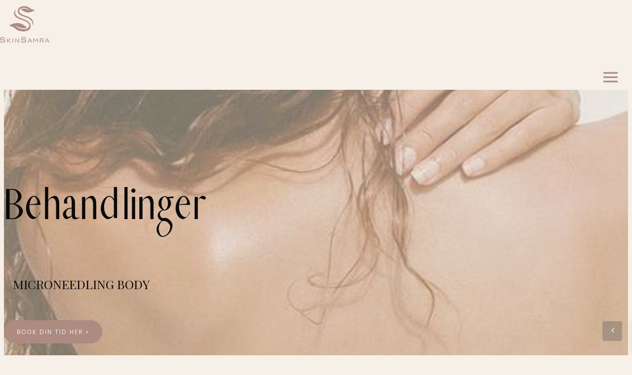

--- FILE ---
content_type: text/html; charset=UTF-8
request_url: https://www.skinsamra.dk/body-microneedling/
body_size: 18904
content:
<!doctype html>
<!--[if !IE]>
<html class="no-js non-ie" lang="da-DK"> <![endif]-->
<!--[if IE 7 ]>
<html class="no-js ie7" lang="da-DK"> <![endif]-->
<!--[if IE 8 ]>
<html class="no-js ie8" lang="da-DK"> <![endif]-->
<!--[if IE 9 ]>
<html class="no-js ie9" lang="da-DK"> <![endif]-->
<!--[if gt IE 9]><!-->
<html class="no-js" lang="da-DK"> <!--<![endif]-->
<head>
<meta charset="UTF-8">
<meta name="viewport" content="width=device-width, initial-scale=1, maximum-scale=1">
<meta name="theme-color" content="">
<link rel="profile" href="http://gmpg.org/xfn/11">
<link rel="stylesheet" href="https://stackpath.bootstrapcdn.com/font-awesome/4.7.0/css/font-awesome.min.css" integrity="sha384-wvfXpqpZZVQGK6TAh5PVlGOfQNHSoD2xbE+QkPxCAFlNEevoEH3Sl0sibVcOQVnN" crossorigin="anonymous">

<link rel="preconnect" href="https://fonts.googleapis.com">
<link rel="preconnect" href="https://fonts.gstatic.com" crossorigin>
<link href="https://fonts.googleapis.com/css2?family=Playfair+Display:wght@300;400;500;600;700&family=Merriweather:wght@300;400&family=Poppins:wght@300;400;500;600&display=swap" rel="stylesheet">


<title>Body Microneedling &#8211; Skin Samra</title>
<meta name='robots' content='max-image-preview:large' />
<link rel='dns-prefetch' href='//fonts.googleapis.com' />
<link rel="alternate" type="application/rss+xml" title="Skin Samra &raquo; Feed" href="https://www.skinsamra.dk/feed/" />
<link rel="alternate" type="application/rss+xml" title="Skin Samra &raquo;-kommentar-feed" href="https://www.skinsamra.dk/comments/feed/" />
<link rel="alternate" title="oEmbed (JSON)" type="application/json+oembed" href="https://www.skinsamra.dk/wp-json/oembed/1.0/embed?url=https%3A%2F%2Fwww.skinsamra.dk%2Fbody-microneedling%2F" />
<link rel="alternate" title="oEmbed (XML)" type="text/xml+oembed" href="https://www.skinsamra.dk/wp-json/oembed/1.0/embed?url=https%3A%2F%2Fwww.skinsamra.dk%2Fbody-microneedling%2F&#038;format=xml" />
<style id='wp-img-auto-sizes-contain-inline-css' type='text/css'>
img:is([sizes=auto i],[sizes^="auto," i]){contain-intrinsic-size:3000px 1500px}
/*# sourceURL=wp-img-auto-sizes-contain-inline-css */
</style>
<link rel='stylesheet' id='sbi_styles-css' href='https://usercontent.one/wp/www.skinsamra.dk/wp-content/plugins/instagram-feed/css/sbi-styles.min.css?ver=6.10.0&media=1683696026' type='text/css' media='all' />
<style id='wp-emoji-styles-inline-css' type='text/css'>

	img.wp-smiley, img.emoji {
		display: inline !important;
		border: none !important;
		box-shadow: none !important;
		height: 1em !important;
		width: 1em !important;
		margin: 0 0.07em !important;
		vertical-align: -0.1em !important;
		background: none !important;
		padding: 0 !important;
	}
/*# sourceURL=wp-emoji-styles-inline-css */
</style>
<style id='wp-block-library-inline-css' type='text/css'>
:root{--wp-block-synced-color:#7a00df;--wp-block-synced-color--rgb:122,0,223;--wp-bound-block-color:var(--wp-block-synced-color);--wp-editor-canvas-background:#ddd;--wp-admin-theme-color:#007cba;--wp-admin-theme-color--rgb:0,124,186;--wp-admin-theme-color-darker-10:#006ba1;--wp-admin-theme-color-darker-10--rgb:0,107,160.5;--wp-admin-theme-color-darker-20:#005a87;--wp-admin-theme-color-darker-20--rgb:0,90,135;--wp-admin-border-width-focus:2px}@media (min-resolution:192dpi){:root{--wp-admin-border-width-focus:1.5px}}.wp-element-button{cursor:pointer}:root .has-very-light-gray-background-color{background-color:#eee}:root .has-very-dark-gray-background-color{background-color:#313131}:root .has-very-light-gray-color{color:#eee}:root .has-very-dark-gray-color{color:#313131}:root .has-vivid-green-cyan-to-vivid-cyan-blue-gradient-background{background:linear-gradient(135deg,#00d084,#0693e3)}:root .has-purple-crush-gradient-background{background:linear-gradient(135deg,#34e2e4,#4721fb 50%,#ab1dfe)}:root .has-hazy-dawn-gradient-background{background:linear-gradient(135deg,#faaca8,#dad0ec)}:root .has-subdued-olive-gradient-background{background:linear-gradient(135deg,#fafae1,#67a671)}:root .has-atomic-cream-gradient-background{background:linear-gradient(135deg,#fdd79a,#004a59)}:root .has-nightshade-gradient-background{background:linear-gradient(135deg,#330968,#31cdcf)}:root .has-midnight-gradient-background{background:linear-gradient(135deg,#020381,#2874fc)}:root{--wp--preset--font-size--normal:16px;--wp--preset--font-size--huge:42px}.has-regular-font-size{font-size:1em}.has-larger-font-size{font-size:2.625em}.has-normal-font-size{font-size:var(--wp--preset--font-size--normal)}.has-huge-font-size{font-size:var(--wp--preset--font-size--huge)}.has-text-align-center{text-align:center}.has-text-align-left{text-align:left}.has-text-align-right{text-align:right}.has-fit-text{white-space:nowrap!important}#end-resizable-editor-section{display:none}.aligncenter{clear:both}.items-justified-left{justify-content:flex-start}.items-justified-center{justify-content:center}.items-justified-right{justify-content:flex-end}.items-justified-space-between{justify-content:space-between}.screen-reader-text{border:0;clip-path:inset(50%);height:1px;margin:-1px;overflow:hidden;padding:0;position:absolute;width:1px;word-wrap:normal!important}.screen-reader-text:focus{background-color:#ddd;clip-path:none;color:#444;display:block;font-size:1em;height:auto;left:5px;line-height:normal;padding:15px 23px 14px;text-decoration:none;top:5px;width:auto;z-index:100000}html :where(.has-border-color){border-style:solid}html :where([style*=border-top-color]){border-top-style:solid}html :where([style*=border-right-color]){border-right-style:solid}html :where([style*=border-bottom-color]){border-bottom-style:solid}html :where([style*=border-left-color]){border-left-style:solid}html :where([style*=border-width]){border-style:solid}html :where([style*=border-top-width]){border-top-style:solid}html :where([style*=border-right-width]){border-right-style:solid}html :where([style*=border-bottom-width]){border-bottom-style:solid}html :where([style*=border-left-width]){border-left-style:solid}html :where(img[class*=wp-image-]){height:auto;max-width:100%}:where(figure){margin:0 0 1em}html :where(.is-position-sticky){--wp-admin--admin-bar--position-offset:var(--wp-admin--admin-bar--height,0px)}@media screen and (max-width:600px){html :where(.is-position-sticky){--wp-admin--admin-bar--position-offset:0px}}

/*# sourceURL=wp-block-library-inline-css */
</style><link rel='stylesheet' id='wc-blocks-style-css' href='https://usercontent.one/wp/www.skinsamra.dk/wp-content/plugins/woocommerce/assets/client/blocks/wc-blocks.css?ver=wc-10.4.3&media=1683696026' type='text/css' media='all' />
<style id='global-styles-inline-css' type='text/css'>
:root{--wp--preset--aspect-ratio--square: 1;--wp--preset--aspect-ratio--4-3: 4/3;--wp--preset--aspect-ratio--3-4: 3/4;--wp--preset--aspect-ratio--3-2: 3/2;--wp--preset--aspect-ratio--2-3: 2/3;--wp--preset--aspect-ratio--16-9: 16/9;--wp--preset--aspect-ratio--9-16: 9/16;--wp--preset--color--black: #000000;--wp--preset--color--cyan-bluish-gray: #abb8c3;--wp--preset--color--white: #ffffff;--wp--preset--color--pale-pink: #f78da7;--wp--preset--color--vivid-red: #cf2e2e;--wp--preset--color--luminous-vivid-orange: #ff6900;--wp--preset--color--luminous-vivid-amber: #fcb900;--wp--preset--color--light-green-cyan: #7bdcb5;--wp--preset--color--vivid-green-cyan: #00d084;--wp--preset--color--pale-cyan-blue: #8ed1fc;--wp--preset--color--vivid-cyan-blue: #0693e3;--wp--preset--color--vivid-purple: #9b51e0;--wp--preset--gradient--vivid-cyan-blue-to-vivid-purple: linear-gradient(135deg,rgb(6,147,227) 0%,rgb(155,81,224) 100%);--wp--preset--gradient--light-green-cyan-to-vivid-green-cyan: linear-gradient(135deg,rgb(122,220,180) 0%,rgb(0,208,130) 100%);--wp--preset--gradient--luminous-vivid-amber-to-luminous-vivid-orange: linear-gradient(135deg,rgb(252,185,0) 0%,rgb(255,105,0) 100%);--wp--preset--gradient--luminous-vivid-orange-to-vivid-red: linear-gradient(135deg,rgb(255,105,0) 0%,rgb(207,46,46) 100%);--wp--preset--gradient--very-light-gray-to-cyan-bluish-gray: linear-gradient(135deg,rgb(238,238,238) 0%,rgb(169,184,195) 100%);--wp--preset--gradient--cool-to-warm-spectrum: linear-gradient(135deg,rgb(74,234,220) 0%,rgb(151,120,209) 20%,rgb(207,42,186) 40%,rgb(238,44,130) 60%,rgb(251,105,98) 80%,rgb(254,248,76) 100%);--wp--preset--gradient--blush-light-purple: linear-gradient(135deg,rgb(255,206,236) 0%,rgb(152,150,240) 100%);--wp--preset--gradient--blush-bordeaux: linear-gradient(135deg,rgb(254,205,165) 0%,rgb(254,45,45) 50%,rgb(107,0,62) 100%);--wp--preset--gradient--luminous-dusk: linear-gradient(135deg,rgb(255,203,112) 0%,rgb(199,81,192) 50%,rgb(65,88,208) 100%);--wp--preset--gradient--pale-ocean: linear-gradient(135deg,rgb(255,245,203) 0%,rgb(182,227,212) 50%,rgb(51,167,181) 100%);--wp--preset--gradient--electric-grass: linear-gradient(135deg,rgb(202,248,128) 0%,rgb(113,206,126) 100%);--wp--preset--gradient--midnight: linear-gradient(135deg,rgb(2,3,129) 0%,rgb(40,116,252) 100%);--wp--preset--font-size--small: 13px;--wp--preset--font-size--medium: 20px;--wp--preset--font-size--large: 36px;--wp--preset--font-size--x-large: 42px;--wp--preset--spacing--20: 0.44rem;--wp--preset--spacing--30: 0.67rem;--wp--preset--spacing--40: 1rem;--wp--preset--spacing--50: 1.5rem;--wp--preset--spacing--60: 2.25rem;--wp--preset--spacing--70: 3.38rem;--wp--preset--spacing--80: 5.06rem;--wp--preset--shadow--natural: 6px 6px 9px rgba(0, 0, 0, 0.2);--wp--preset--shadow--deep: 12px 12px 50px rgba(0, 0, 0, 0.4);--wp--preset--shadow--sharp: 6px 6px 0px rgba(0, 0, 0, 0.2);--wp--preset--shadow--outlined: 6px 6px 0px -3px rgb(255, 255, 255), 6px 6px rgb(0, 0, 0);--wp--preset--shadow--crisp: 6px 6px 0px rgb(0, 0, 0);}:where(.is-layout-flex){gap: 0.5em;}:where(.is-layout-grid){gap: 0.5em;}body .is-layout-flex{display: flex;}.is-layout-flex{flex-wrap: wrap;align-items: center;}.is-layout-flex > :is(*, div){margin: 0;}body .is-layout-grid{display: grid;}.is-layout-grid > :is(*, div){margin: 0;}:where(.wp-block-columns.is-layout-flex){gap: 2em;}:where(.wp-block-columns.is-layout-grid){gap: 2em;}:where(.wp-block-post-template.is-layout-flex){gap: 1.25em;}:where(.wp-block-post-template.is-layout-grid){gap: 1.25em;}.has-black-color{color: var(--wp--preset--color--black) !important;}.has-cyan-bluish-gray-color{color: var(--wp--preset--color--cyan-bluish-gray) !important;}.has-white-color{color: var(--wp--preset--color--white) !important;}.has-pale-pink-color{color: var(--wp--preset--color--pale-pink) !important;}.has-vivid-red-color{color: var(--wp--preset--color--vivid-red) !important;}.has-luminous-vivid-orange-color{color: var(--wp--preset--color--luminous-vivid-orange) !important;}.has-luminous-vivid-amber-color{color: var(--wp--preset--color--luminous-vivid-amber) !important;}.has-light-green-cyan-color{color: var(--wp--preset--color--light-green-cyan) !important;}.has-vivid-green-cyan-color{color: var(--wp--preset--color--vivid-green-cyan) !important;}.has-pale-cyan-blue-color{color: var(--wp--preset--color--pale-cyan-blue) !important;}.has-vivid-cyan-blue-color{color: var(--wp--preset--color--vivid-cyan-blue) !important;}.has-vivid-purple-color{color: var(--wp--preset--color--vivid-purple) !important;}.has-black-background-color{background-color: var(--wp--preset--color--black) !important;}.has-cyan-bluish-gray-background-color{background-color: var(--wp--preset--color--cyan-bluish-gray) !important;}.has-white-background-color{background-color: var(--wp--preset--color--white) !important;}.has-pale-pink-background-color{background-color: var(--wp--preset--color--pale-pink) !important;}.has-vivid-red-background-color{background-color: var(--wp--preset--color--vivid-red) !important;}.has-luminous-vivid-orange-background-color{background-color: var(--wp--preset--color--luminous-vivid-orange) !important;}.has-luminous-vivid-amber-background-color{background-color: var(--wp--preset--color--luminous-vivid-amber) !important;}.has-light-green-cyan-background-color{background-color: var(--wp--preset--color--light-green-cyan) !important;}.has-vivid-green-cyan-background-color{background-color: var(--wp--preset--color--vivid-green-cyan) !important;}.has-pale-cyan-blue-background-color{background-color: var(--wp--preset--color--pale-cyan-blue) !important;}.has-vivid-cyan-blue-background-color{background-color: var(--wp--preset--color--vivid-cyan-blue) !important;}.has-vivid-purple-background-color{background-color: var(--wp--preset--color--vivid-purple) !important;}.has-black-border-color{border-color: var(--wp--preset--color--black) !important;}.has-cyan-bluish-gray-border-color{border-color: var(--wp--preset--color--cyan-bluish-gray) !important;}.has-white-border-color{border-color: var(--wp--preset--color--white) !important;}.has-pale-pink-border-color{border-color: var(--wp--preset--color--pale-pink) !important;}.has-vivid-red-border-color{border-color: var(--wp--preset--color--vivid-red) !important;}.has-luminous-vivid-orange-border-color{border-color: var(--wp--preset--color--luminous-vivid-orange) !important;}.has-luminous-vivid-amber-border-color{border-color: var(--wp--preset--color--luminous-vivid-amber) !important;}.has-light-green-cyan-border-color{border-color: var(--wp--preset--color--light-green-cyan) !important;}.has-vivid-green-cyan-border-color{border-color: var(--wp--preset--color--vivid-green-cyan) !important;}.has-pale-cyan-blue-border-color{border-color: var(--wp--preset--color--pale-cyan-blue) !important;}.has-vivid-cyan-blue-border-color{border-color: var(--wp--preset--color--vivid-cyan-blue) !important;}.has-vivid-purple-border-color{border-color: var(--wp--preset--color--vivid-purple) !important;}.has-vivid-cyan-blue-to-vivid-purple-gradient-background{background: var(--wp--preset--gradient--vivid-cyan-blue-to-vivid-purple) !important;}.has-light-green-cyan-to-vivid-green-cyan-gradient-background{background: var(--wp--preset--gradient--light-green-cyan-to-vivid-green-cyan) !important;}.has-luminous-vivid-amber-to-luminous-vivid-orange-gradient-background{background: var(--wp--preset--gradient--luminous-vivid-amber-to-luminous-vivid-orange) !important;}.has-luminous-vivid-orange-to-vivid-red-gradient-background{background: var(--wp--preset--gradient--luminous-vivid-orange-to-vivid-red) !important;}.has-very-light-gray-to-cyan-bluish-gray-gradient-background{background: var(--wp--preset--gradient--very-light-gray-to-cyan-bluish-gray) !important;}.has-cool-to-warm-spectrum-gradient-background{background: var(--wp--preset--gradient--cool-to-warm-spectrum) !important;}.has-blush-light-purple-gradient-background{background: var(--wp--preset--gradient--blush-light-purple) !important;}.has-blush-bordeaux-gradient-background{background: var(--wp--preset--gradient--blush-bordeaux) !important;}.has-luminous-dusk-gradient-background{background: var(--wp--preset--gradient--luminous-dusk) !important;}.has-pale-ocean-gradient-background{background: var(--wp--preset--gradient--pale-ocean) !important;}.has-electric-grass-gradient-background{background: var(--wp--preset--gradient--electric-grass) !important;}.has-midnight-gradient-background{background: var(--wp--preset--gradient--midnight) !important;}.has-small-font-size{font-size: var(--wp--preset--font-size--small) !important;}.has-medium-font-size{font-size: var(--wp--preset--font-size--medium) !important;}.has-large-font-size{font-size: var(--wp--preset--font-size--large) !important;}.has-x-large-font-size{font-size: var(--wp--preset--font-size--x-large) !important;}
/*# sourceURL=global-styles-inline-css */
</style>

<style id='classic-theme-styles-inline-css' type='text/css'>
/*! This file is auto-generated */
.wp-block-button__link{color:#fff;background-color:#32373c;border-radius:9999px;box-shadow:none;text-decoration:none;padding:calc(.667em + 2px) calc(1.333em + 2px);font-size:1.125em}.wp-block-file__button{background:#32373c;color:#fff;text-decoration:none}
/*# sourceURL=/wp-includes/css/classic-themes.min.css */
</style>
<link rel='stylesheet' id='contact-form-7-css' href='https://usercontent.one/wp/www.skinsamra.dk/wp-content/plugins/contact-form-7/includes/css/styles.css?ver=6.1.4&media=1683696026' type='text/css' media='all' />
<link rel='stylesheet' id='oc_cb_css_fr-css' href='https://usercontent.one/wp/www.skinsamra.dk/wp-content/plugins/onecom-themes-plugins/assets/min-css/cookie-banner-frontend.min.css?ver=5.0.4&media=1683696026' type='text/css' media='all' />
<link rel='stylesheet' id='siteorigin-panels-front-css' href='https://usercontent.one/wp/www.skinsamra.dk/wp-content/plugins/siteorigin-panels/css/front-flex.min.css?ver=2.33.5&media=1683696026' type='text/css' media='all' />
<link rel='stylesheet' id='tp-product-image-flipper-for-woocommerce-css' href='https://usercontent.one/wp/www.skinsamra.dk/wp-content/plugins/tp-product-image-flipper-for-woocommerce/css/tp-product-image-flipper-for-woocommerce.css?ver=6.9&media=1683696026' type='text/css' media='all' />
<link rel='stylesheet' id='woocommerce-layout-css' href='https://usercontent.one/wp/www.skinsamra.dk/wp-content/plugins/woocommerce/assets/css/woocommerce-layout.css?ver=10.4.3&media=1683696026' type='text/css' media='all' />
<link rel='stylesheet' id='woocommerce-smallscreen-css' href='https://usercontent.one/wp/www.skinsamra.dk/wp-content/plugins/woocommerce/assets/css/woocommerce-smallscreen.css?ver=10.4.3&media=1683696026' type='text/css' media='only screen and (max-width: 768px)' />
<link rel='stylesheet' id='woocommerce-general-css' href='https://usercontent.one/wp/www.skinsamra.dk/wp-content/plugins/woocommerce/assets/css/woocommerce.css?ver=10.4.3&media=1683696026' type='text/css' media='all' />
<style id='woocommerce-inline-inline-css' type='text/css'>
.woocommerce form .form-row .required { visibility: visible; }
/*# sourceURL=woocommerce-inline-inline-css */
</style>
<link rel='stylesheet' id='xoo-wsc-fonts-css' href='https://usercontent.one/wp/www.skinsamra.dk/wp-content/plugins/side-cart-woocommerce/assets/css/xoo-wsc-fonts.css?ver=2.7.2&media=1683696026' type='text/css' media='all' />
<link rel='stylesheet' id='xoo-wsc-style-css' href='https://usercontent.one/wp/www.skinsamra.dk/wp-content/plugins/side-cart-woocommerce/assets/css/xoo-wsc-style.css?ver=2.7.2&media=1683696026' type='text/css' media='all' />
<style id='xoo-wsc-style-inline-css' type='text/css'>




.xoo-wsc-ft-buttons-cont a.xoo-wsc-ft-btn, .xoo-wsc-container .xoo-wsc-btn {
	background-color: #ffffff;
	color: #000000;
	border: 1px solid #000000;
	padding: 10px 20px;
}

.xoo-wsc-ft-buttons-cont a.xoo-wsc-ft-btn:hover, .xoo-wsc-container .xoo-wsc-btn:hover {
	background-color: #ffffff;
	color: #000000;
	border: 2px solid #000000;
}

 

.xoo-wsc-footer{
	background-color: #ffffff;
	color: #000000;
	padding: 10px 20px;
	box-shadow: 0 -5px 10px #0000001a;
}

.xoo-wsc-footer, .xoo-wsc-footer a, .xoo-wsc-footer .amount{
	font-size: 18px;
}

.xoo-wsc-btn .amount{
	color: #000000}

.xoo-wsc-btn:hover .amount{
	color: #000000;
}

.xoo-wsc-ft-buttons-cont{
	grid-template-columns: auto;
}

.xoo-wsc-basket{
	bottom: 12px;
	right: 0px;
	background-color: #ffffff;
	color: #000000;
	box-shadow: 0 1px 4px 0;
	border-radius: 50%;
	display: none;
	width: 60px;
	height: 60px;
}


.xoo-wsc-bki{
	font-size: 30px}

.xoo-wsc-items-count{
	top: -9px;
	left: -8px;
}

.xoo-wsc-items-count, .xoo-wsch-items-count{
	background-color: #000000;
	color: #ffffff;
}

.xoo-wsc-container, .xoo-wsc-slider{
	max-width: 400px;
	right: -400px;
	top: 0;bottom: 0;
	bottom: 0;
	font-family: }


.xoo-wsc-cart-active .xoo-wsc-container, .xoo-wsc-slider-active .xoo-wsc-slider{
	right: 0;
}


.xoo-wsc-cart-active .xoo-wsc-basket{
	right: 400px;
}

.xoo-wsc-slider{
	right: -400px;
}

span.xoo-wsch-close {
    font-size: 20px;
}

	.xoo-wsch-top{
		justify-content: center;
	}
	span.xoo-wsch-close {
	    right: 10px;
	}

.xoo-wsch-text{
	font-size: 18px;
}

.xoo-wsc-header{
	color: #000000;
	background-color: #f6f0e8;
	border-bottom: 2px solid #eee;
	padding: 15px 15px;
}


.xoo-wsc-body{
	background-color: #ffffff;
}

.xoo-wsc-products:not(.xoo-wsc-pattern-card), .xoo-wsc-products:not(.xoo-wsc-pattern-card) span.amount, .xoo-wsc-products:not(.xoo-wsc-pattern-card) a{
	font-size: 14px;
	color: #000000;
}

.xoo-wsc-products:not(.xoo-wsc-pattern-card) .xoo-wsc-product{
	padding: 20px 15px;
	margin: 0;
	border-radius: 0px;
	box-shadow: 0 0;
	background-color: transparent;
}

.xoo-wsc-sum-col{
	justify-content: center;
}


/** Shortcode **/
.xoo-wsc-sc-count{
	background-color: #000000;
	color: #ffffff;
}

.xoo-wsc-sc-bki{
	font-size: 28px;
	color: #000000;
}
.xoo-wsc-sc-cont{
	color: #000000;
}


.xoo-wsc-product dl.variation {
	display: block;
}


.xoo-wsc-product-cont{
	padding: 10px 10px;
}

.xoo-wsc-products:not(.xoo-wsc-pattern-card) .xoo-wsc-img-col{
	width: 15%;
}

.xoo-wsc-pattern-card .xoo-wsc-img-col img{
	max-width: 100%;
	height: auto;
}

.xoo-wsc-products:not(.xoo-wsc-pattern-card) .xoo-wsc-sum-col{
	width: 85%;
}

.xoo-wsc-pattern-card .xoo-wsc-product-cont{
	width: 50% 
}

@media only screen and (max-width: 600px) {
	.xoo-wsc-pattern-card .xoo-wsc-product-cont  {
		width: 50%;
	}
}


.xoo-wsc-pattern-card .xoo-wsc-product{
	border: 0;
	box-shadow: 0px 10px 15px -12px #0000001a;
}


.xoo-wsc-sm-front{
	background-color: #eee;
}
.xoo-wsc-pattern-card, .xoo-wsc-sm-front{
	border-bottom-left-radius: 5px;
	border-bottom-right-radius: 5px;
}
.xoo-wsc-pattern-card, .xoo-wsc-img-col img, .xoo-wsc-img-col, .xoo-wsc-sm-back-cont{
	border-top-left-radius: 5px;
	border-top-right-radius: 5px;
}
.xoo-wsc-sm-back{
	background-color: #fff;
}
.xoo-wsc-pattern-card, .xoo-wsc-pattern-card a, .xoo-wsc-pattern-card .amount{
	font-size: 14px;
}

.xoo-wsc-sm-front, .xoo-wsc-sm-front a, .xoo-wsc-sm-front .amount{
	color: #000;
}

.xoo-wsc-sm-back, .xoo-wsc-sm-back a, .xoo-wsc-sm-back .amount{
	color: #000;
}


.magictime {
    animation-duration: 0.5s;
}



span.xoo-wsch-items-count{
	height: 20px;
	line-height: 20px;
	width: 20px;
}

span.xoo-wsch-icon{
	font-size: 30px
}

.xoo-wsc-smr-del{
	font-size: 14px
}
/*# sourceURL=xoo-wsc-style-inline-css */
</style>
<link rel='stylesheet' id='sparkling-css' href='https://usercontent.one/wp/www.skinsamra.dk/wp-content/themes/sparkling/style.css?ver=6.9&media=1683696026' type='text/css' media='all' />
<link rel='stylesheet' id='child-theme-css-css' href='https://usercontent.one/wp/www.skinsamra.dk/wp-content/themes/skinsamra/style.css?ver=6.9&media=1683696026' type='text/css' media='all' />
<link rel='stylesheet' id='sparkling-bootstrap-css' href='https://usercontent.one/wp/www.skinsamra.dk/wp-content/themes/sparkling/assets/css/bootstrap.min.css?ver=6.9&media=1683696026' type='text/css' media='all' />
<link rel='stylesheet' id='sparkling-fonts-css' href='//fonts.googleapis.com/css?family=Open+Sans%3A400italic%2C400%2C600%2C700%7CRoboto+Slab%3A400%2C300%2C700&#038;ver=6.9' type='text/css' media='all' />
<link rel='stylesheet' id='sparkling-style-css' href='https://usercontent.one/wp/www.skinsamra.dk/wp-content/themes/skinsamra/style.css?ver=2.4.2&media=1683696026' type='text/css' media='all' />
<link rel='stylesheet' id='wqpmb-style-css' href='https://usercontent.one/wp/www.skinsamra.dk/wp-content/plugins/wc-quantity-plus-minus-button/assets/css/style.css?ver=1.0.0&media=1683696026' type='text/css' media='all' />
<script type="text/javascript" src="https://www.skinsamra.dk/wp-includes/js/jquery/jquery.min.js?ver=3.7.1" id="jquery-core-js"></script>
<script type="text/javascript" src="https://www.skinsamra.dk/wp-includes/js/jquery/jquery-migrate.min.js?ver=3.4.1" id="jquery-migrate-js"></script>
<script type="text/javascript" src="https://usercontent.one/wp/www.skinsamra.dk/wp-content/plugins/stop-user-enumeration/frontend/js/frontend.js?ver=1.4.4&media=1683696026" id="stop-user-enumeration-js"></script>
<script type="text/javascript" src="https://usercontent.one/wp/www.skinsamra.dk/wp-content/plugins/woocommerce/assets/js/jquery-blockui/jquery.blockUI.min.js?ver=2.7.0-wc.10.4.3&media=1683696026" id="wc-jquery-blockui-js" defer="defer" data-wp-strategy="defer"></script>
<script type="text/javascript" id="wc-add-to-cart-js-extra">
/* <![CDATA[ */
var wc_add_to_cart_params = {"ajax_url":"/wp-admin/admin-ajax.php","wc_ajax_url":"/?wc-ajax=%%endpoint%%","i18n_view_cart":"Se kurv","cart_url":"https://www.skinsamra.dk/cart/","is_cart":"","cart_redirect_after_add":"no"};
//# sourceURL=wc-add-to-cart-js-extra
/* ]]> */
</script>
<script type="text/javascript" src="https://usercontent.one/wp/www.skinsamra.dk/wp-content/plugins/woocommerce/assets/js/frontend/add-to-cart.min.js?ver=10.4.3&media=1683696026" id="wc-add-to-cart-js" defer="defer" data-wp-strategy="defer"></script>
<script type="text/javascript" src="https://usercontent.one/wp/www.skinsamra.dk/wp-content/plugins/woocommerce/assets/js/js-cookie/js.cookie.min.js?ver=2.1.4-wc.10.4.3&media=1683696026" id="wc-js-cookie-js" defer="defer" data-wp-strategy="defer"></script>
<script type="text/javascript" id="woocommerce-js-extra">
/* <![CDATA[ */
var woocommerce_params = {"ajax_url":"/wp-admin/admin-ajax.php","wc_ajax_url":"/?wc-ajax=%%endpoint%%","i18n_password_show":"Vis adgangskode","i18n_password_hide":"Skjul adgangskode"};
//# sourceURL=woocommerce-js-extra
/* ]]> */
</script>
<script type="text/javascript" src="https://usercontent.one/wp/www.skinsamra.dk/wp-content/plugins/woocommerce/assets/js/frontend/woocommerce.min.js?ver=10.4.3&media=1683696026" id="woocommerce-js" defer="defer" data-wp-strategy="defer"></script>
<script type="text/javascript" src="https://usercontent.one/wp/www.skinsamra.dk/wp-content/themes/sparkling/assets/js/vendor/bootstrap.min.js?ver=6.9&media=1683696026" id="sparkling-bootstrapjs-js"></script>
<script type="text/javascript" src="https://usercontent.one/wp/www.skinsamra.dk/wp-content/themes/sparkling/assets/js/functions.js?media=1683696026?ver=20180503" id="sparkling-functions-js"></script>
<link rel="https://api.w.org/" href="https://www.skinsamra.dk/wp-json/" /><link rel="alternate" title="JSON" type="application/json" href="https://www.skinsamra.dk/wp-json/wp/v2/pages/1041" /><link rel="EditURI" type="application/rsd+xml" title="RSD" href="https://www.skinsamra.dk/xmlrpc.php?rsd" />
<meta name="generator" content="WordPress 6.9" />
<meta name="generator" content="WooCommerce 10.4.3" />
<link rel="canonical" href="https://www.skinsamra.dk/body-microneedling/" />
<link rel='shortlink' href='https://www.skinsamra.dk/?p=1041' />
<!-- Google tag (gtag.js) -->
<script async src="https://www.googletagmanager.com/gtag/js?id=AW-11407277620"></script>
<script>
  window.dataLayer = window.dataLayer || [];
  function gtag(){dataLayer.push(arguments);}
  gtag('js', new Date());

  gtag('config', 'AW-11407277620');
</script>

<!-- Event snippet for SkinSamra.dk | Web conversion page
In your html page, add the snippet and call gtag_report_conversion when someone clicks on the chosen link or button. -->
<script>
function gtag_report_conversion(url) {
  var callback = function () {
    if (typeof(url) != 'undefined') {
      window.location = url;
    }
  };
  gtag('event', 'conversion', {
      'send_to': 'AW-11407277620/vhk5CNLugfcYELT8tL8q',
      'event_callback': callback
  });
  return false;
}
</script>

<!-- Event snippet for SkinSamra.dk | Phone conversion page
In your html page, add the snippet and call gtag_report_conversion when someone clicks on the chosen link or button. -->
<script>
function p_gtag_report_conversion(url) {
  var callback = function () {
    if (typeof(url) != 'undefined') {
      window.location = url;
    }
  };
  gtag('event', 'conversion', {
      'send_to': 'AW-11407277620/cwqzCKOlgfcYELT8tL8q',
      'event_callback': callback
  });
  return false;
}
</script>
<style>[class*=" icon-oc-"],[class^=icon-oc-]{speak:none;font-style:normal;font-weight:400;font-variant:normal;text-transform:none;line-height:1;-webkit-font-smoothing:antialiased;-moz-osx-font-smoothing:grayscale}.icon-oc-one-com-white-32px-fill:before{content:"901"}.icon-oc-one-com:before{content:"900"}#one-com-icon,.toplevel_page_onecom-wp .wp-menu-image{speak:none;display:flex;align-items:center;justify-content:center;text-transform:none;line-height:1;-webkit-font-smoothing:antialiased;-moz-osx-font-smoothing:grayscale}.onecom-wp-admin-bar-item>a,.toplevel_page_onecom-wp>.wp-menu-name{font-size:16px;font-weight:400;line-height:1}.toplevel_page_onecom-wp>.wp-menu-name img{width:69px;height:9px;}.wp-submenu-wrap.wp-submenu>.wp-submenu-head>img{width:88px;height:auto}.onecom-wp-admin-bar-item>a img{height:7px!important}.onecom-wp-admin-bar-item>a img,.toplevel_page_onecom-wp>.wp-menu-name img{opacity:.8}.onecom-wp-admin-bar-item.hover>a img,.toplevel_page_onecom-wp.wp-has-current-submenu>.wp-menu-name img,li.opensub>a.toplevel_page_onecom-wp>.wp-menu-name img{opacity:1}#one-com-icon:before,.onecom-wp-admin-bar-item>a:before,.toplevel_page_onecom-wp>.wp-menu-image:before{content:'';position:static!important;background-color:rgba(240,245,250,.4);border-radius:102px;width:18px;height:18px;padding:0!important}.onecom-wp-admin-bar-item>a:before{width:14px;height:14px}.onecom-wp-admin-bar-item.hover>a:before,.toplevel_page_onecom-wp.opensub>a>.wp-menu-image:before,.toplevel_page_onecom-wp.wp-has-current-submenu>.wp-menu-image:before{background-color:#76b82a}.onecom-wp-admin-bar-item>a{display:inline-flex!important;align-items:center;justify-content:center}#one-com-logo-wrapper{font-size:4em}#one-com-icon{vertical-align:middle}.imagify-welcome{display:none !important;}</style><style type="text/css"></style>	<noscript><style>.woocommerce-product-gallery{ opacity: 1 !important; }</style></noscript>
			<style type="text/css">
				.navbar > .container .navbar-brand {
			color: #dadada;
		}
		</style>
	<style media="all" id="siteorigin-panels-layouts-head">/* Layout 1041 */ #pgc-1041-0-0 , #pgc-1041-1-0 , #pgc-1041-3-0 , #pgc-1041-6-0 { width:100%;width:calc(100% - ( 0 * 30px ) ) } #pg-1041-0 , #pg-1041-1 , #pg-1041-2 , #pg-1041-3 , #pg-1041-4 , #pg-1041-5 , #pl-1041 .so-panel:last-of-type { margin-bottom:0px } #pgc-1041-2-0 , #pgc-1041-2-1 , #pgc-1041-2-2 , #pgc-1041-2-3 { width:25%;width:calc(25% - ( 0.75 * 30px ) ) } #pgc-1041-4-0 , #pgc-1041-4-1 , #pgc-1041-5-0 , #pgc-1041-5-1 { width:50%;width:calc(50% - ( 0.5 * 50px ) ) } #pl-1041 .so-panel { margin-bottom:30px } #pg-1041-0> .panel-row-style { background-color:#f6f0e8;background-image:url(https://usercontent.one/wp/www.skinsamra.dk/wp-content/uploads/2022/12/body-micro1.jpg?media=1683696026);background-position:center center;background-size:cover } #pg-1041-0.panel-has-style > .panel-row-style, #pg-1041-0.panel-no-style , #pg-1041-1.panel-has-style > .panel-row-style, #pg-1041-1.panel-no-style , #pg-1041-2.panel-has-style > .panel-row-style, #pg-1041-2.panel-no-style , #pg-1041-3.panel-has-style > .panel-row-style, #pg-1041-3.panel-no-style , #pg-1041-4.panel-has-style > .panel-row-style, #pg-1041-4.panel-no-style , #pg-1041-5.panel-has-style > .panel-row-style, #pg-1041-5.panel-no-style , #pg-1041-6.panel-has-style > .panel-row-style, #pg-1041-6.panel-no-style { -webkit-align-items:flex-start;align-items:flex-start } #pg-1041-1> .panel-row-style , #pg-1041-4> .panel-row-style , #pg-1041-5> .panel-row-style { background-color:#f6f0e8 } #pg-1041-2> .panel-row-style , #pg-1041-3> .panel-row-style { background-color:#ffffff } #pg-1041-6> .panel-row-style { background-color:#f6f0e8;background-image:url(https://usercontent.one/wp/www.skinsamra.dk/wp-content/uploads/2022/10/inner-bg.jpg?media=1683696026);background-position:center center;background-size:cover } @media (max-width:780px){ #pg-1041-0.panel-no-style, #pg-1041-0.panel-has-style > .panel-row-style, #pg-1041-0 , #pg-1041-1.panel-no-style, #pg-1041-1.panel-has-style > .panel-row-style, #pg-1041-1 , #pg-1041-2.panel-no-style, #pg-1041-2.panel-has-style > .panel-row-style, #pg-1041-2 , #pg-1041-3.panel-no-style, #pg-1041-3.panel-has-style > .panel-row-style, #pg-1041-3 , #pg-1041-4.panel-no-style, #pg-1041-4.panel-has-style > .panel-row-style, #pg-1041-4 , #pg-1041-5.panel-no-style, #pg-1041-5.panel-has-style > .panel-row-style, #pg-1041-5 , #pg-1041-6.panel-no-style, #pg-1041-6.panel-has-style > .panel-row-style, #pg-1041-6 { -webkit-flex-direction:column;-ms-flex-direction:column;flex-direction:column } #pg-1041-0 > .panel-grid-cell , #pg-1041-0 > .panel-row-style > .panel-grid-cell , #pg-1041-1 > .panel-grid-cell , #pg-1041-1 > .panel-row-style > .panel-grid-cell , #pg-1041-2 > .panel-grid-cell , #pg-1041-2 > .panel-row-style > .panel-grid-cell , #pg-1041-3 > .panel-grid-cell , #pg-1041-3 > .panel-row-style > .panel-grid-cell , #pg-1041-4 > .panel-grid-cell , #pg-1041-4 > .panel-row-style > .panel-grid-cell , #pg-1041-5 > .panel-grid-cell , #pg-1041-5 > .panel-row-style > .panel-grid-cell , #pg-1041-6 > .panel-grid-cell , #pg-1041-6 > .panel-row-style > .panel-grid-cell { width:100%;margin-right:0 } #pgc-1041-2-0 , #pgc-1041-2-1 , #pgc-1041-2-2 , #pgc-1041-4-0 , #pgc-1041-5-0 { margin-bottom:30px } #pl-1041 .panel-grid-cell { padding:0 } #pl-1041 .panel-grid .panel-grid-cell-empty { display:none } #pl-1041 .panel-grid .panel-grid-cell-mobile-last { margin-bottom:0px }  } </style><link rel="icon" href="https://usercontent.one/wp/www.skinsamra.dk/wp-content/uploads/2022/10/SkinSamra_uden_tekst-60x60.png?media=1683696026" sizes="32x32" />
<link rel="icon" href="https://usercontent.one/wp/www.skinsamra.dk/wp-content/uploads/2022/10/SkinSamra_uden_tekst.png?media=1683696026" sizes="192x192" />
<link rel="apple-touch-icon" href="https://usercontent.one/wp/www.skinsamra.dk/wp-content/uploads/2022/10/SkinSamra_uden_tekst.png?media=1683696026" />
<meta name="msapplication-TileImage" content="https://usercontent.one/wp/www.skinsamra.dk/wp-content/uploads/2022/10/SkinSamra_uden_tekst.png?media=1683696026" />
		<style type="text/css" id="wp-custom-css">
			
.home .post-inner-content {
    background-color: transparent;
}
@media(max-width:767px){
	body .CTA-Bottom {

		background-color:#f6f0e8;
    
}
		a.smclose {
    background: url(https://usercontent.one/wp/www.skinsamra.dk/wp-content/uploads/2022/10/skinsamra-logo.png?media=1683696026)no-repeat 19px 0px/auto 100%;
}
	div#oc_cb_wrapper p {
    font-size: 13px;
}
	.oc_cb_wrapper, .oc_cb_wrapper.fill_grey {
		padding: 10px!important;
}
	.oc_cb_wrapper .oc_cb_text {
    margin-bottom: 10px;
}
	.oc_cb_wrapper #oc_cb_btn, .oc_cb_wrapper p {
    font-size: 13px;
    padding: 5px 21px 7px!important;
    line-height: initial!important;
}
	p.woocommerce-info.woocommerce-no-products-found {
    margin-top: 14px;
    font-size: 14px;
}
	.keyword-div ul li {
    width: 49%;
	}
}

div#custom_html-7 {
    display: none;
}

.keyword-div ul li {
    display: inline-block;
    vertical-align: top;
    width: 24%;
    font-size: 12px;
    margin-bottom: 0px;
    color: #f6f0e8;
}

.keyword-div ul {
    padding:0;
	  margin:0;
}

.keyword-div {
    padding-bottom: 0;
}

.embed-container { position: relative; padding-bottom: 65.25%; height: 0; overflow: hidden; max-width: 100%; } .embed-container iframe, .embed-container object, .embed-container embed { position: absolute; top: 0; left: 0; width: 100%; height: 100%; }		</style>
			
</head>

<body class="wp-singular page-template page-template-page-fullwidth page-template-page-fullwidth-php page page-id-1041 wp-theme-sparkling wp-child-theme-skinsamra theme-sparkling siteorigin-panels siteorigin-panels-before-js woocommerce-no-js">
<a class="sr-only sr-only-focusable" href="#content">Skip to main content</a>

<div id="page" class="hfeed site">

	<header id="masthead" class="site-header" role="banner">
		<nav class="navbar navbar-default
		" role="navigation">
			<div class="container">
				<div class="row">
					<div class="site-navigation-inner col-sm-12">
						<div class="navbar-header">


														<div id="logo">
																																<a href="https://www.skinsamra.dk/"><img src="https://usercontent.one/wp/www.skinsamra.dk/wp-content/uploads/2022/10/skinsamra-logo.png?media=1683696026"  height="160" width="160" alt="Skin Samra"/></a>
																																</div><!-- end of #logo -->
						</div>
						<!--<a class="pback" href="https://www.skinsamra.dk/behandlinger/" >← Tilbage til behandlinger</a>
						<a class="pback mobile" href="https://www.skinsamra.dk/behandlinger/" >← Tilbage</a> -->
						<a class="ssCart xoo-wsc-cart-trigger" href="#"><svg aria-hidden="true" focusable="false" role="presentation" class="icon icon-bag" viewBox="0 0 64 64"><g fill="none" stroke="#fff" stroke-width="2"><path d="M25 26c0-15.79 3.57-20 8-20s8 4.21 8 20"></path><path d="M14.74 18h36.51l3.59 36.73h-43.7z"></path></g></svg></a>
							<a class="ssMenu" href="#"><svg xmlns="http://www.w3.org/2000/svg" width="35" height="35" viewBox="0 0 96 96"><switch><g><path stroke="#fff"   fill="#fff" d="M12 28h72a4 4 0 0 0 0-8H12a4 4 0 0 0 0 8zm72 16H12a4 4 0 0 0 0 8h72a4 4 0 0 0 0-8zm0 24H12a4 4 0 0 0 0 8h72a4 4 0 0 0 0-8z"/></g></switch></svg></a>
									<a class="htop-tel" href="tel:(+45) 25 22 26 73"><svg xmlns="http://www.w3.org/2000/svg" id="Layer_1" x="0" y="0" version="1.1" viewBox="0 0 29 29" xml:space="preserve"><path d="M20.666 27.021a5.907 5.907 0 0 1-2.934-.779l-.126-.071A39.137 39.137 0 0 1 3.491 12.355l-.657-1.095a5.849 5.849 0 0 1 .881-7.153l1.309-1.309c1.1-1.1 2.889-1.1 3.988 0l2.884 2.884a2.83 2.83 0 0 1 .464 3.378l-1.084 1.925a.213.213 0 0 0 .035.255l6.421 6.421a.216.216 0 0 0 .257.034l1.922-1.083.001-.001a2.832 2.832 0 0 1 3.378.464l2.885 2.886c1.1 1.1 1.1 2.889 0 3.988l-1.367 1.366a5.848 5.848 0 0 1-4.142 1.706zM7.018 3.973c-.21 0-.42.08-.58.24L5.129 5.521a3.85 3.85 0 0 0-.58 4.708l.657 1.095a37.13 37.13 0 0 0 13.389 13.107l.126.071c1.526.873 3.446.626 4.672-.602l1.367-1.366a.82.82 0 0 0 0-1.16l-2.885-2.886a.823.823 0 0 0-.983-.134l-1.922 1.083a2.222 2.222 0 0 1-2.652-.363l-6.421-6.421a2.218 2.218 0 0 1-.363-2.651l1.084-1.924a.824.824 0 0 0-.135-.982L7.598 4.213a.818.818 0 0 0-.58-.24z"/></svg></a>


					</div>
				</div>
			</div>

		</nav><!-- .site-navigation -->
		<div class="slideout-overlay"></div>
		<div class="ssRMenu"> <a class="smclose" href="#"><svg width="24" height="24" xmlns="http://www.w3.org/2000/svg" viewBox="0 0 24 24"><path fill="#000000" d="M13.41,12l6.3-6.29a1,1,0,1,0-1.42-1.42L12,10.59,5.71,4.29A1,1,0,0,0,4.29,5.71L10.59,12l-6.3,6.29a1,1,0,0,0,0,1.42,1,1,0,0,0,1.42,0L12,13.41l6.29,6.3a1,1,0,0,0,1.42,0,1,1,0,0,0,0-1.42Z"/></svg></a>	<div class="collapse navbar-collapse navbar-ex1-collapse"><ul id="menu-main-menu" class="nav navbar-nav"><li id="menu-item-25" class="menu-item menu-item-type-post_type menu-item-object-page menu-item-home menu-item-25"><a href="https://www.skinsamra.dk/">Forside</a></li>
<li id="menu-item-266" class="menu-item menu-item-type-post_type menu-item-object-page menu-item-266"><a href="https://www.skinsamra.dk/om-skinsamra/">Om SkinSamra</a></li>
<li id="menu-item-982" class="menu-item menu-item-type-post_type menu-item-object-page menu-item-982"><a href="https://www.skinsamra.dk/behandlinger/">Behandlinger</a></li>
<li id="menu-item-169" class="menu-item menu-item-type-post_type menu-item-object-page menu-item-169"><a href="https://www.skinsamra.dk/brands/">Brands</a></li>
<li id="menu-item-30" class="menu-item menu-item-type-post_type menu-item-object-page menu-item-30"><a href="https://www.skinsamra.dk/kontakt/">Kontakt</a></li>
</ul></div>		<div class="side-menu-info">	<div id="custom_html-5" class="widget_text widget widget_custom_html"><div class="textwidget custom-html-widget"><p><i class="fa fa-phone" aria-hidden="true"></i> <a href="te;:+45  25 22 26 73">(+45) 25 22 26 73</a></p>
<p><i class="fa fa-envelope" aria-hidden="true"></i> <a href="mailto:skins_samra@outlook.dk">skins_samra@outlook.dk</a></p>
<p><i class="fa fa-map-marker" aria-hidden="true"></i> Smallegade 39 Frederiksberg</p>
<p><i class="fa fa-instagram" aria-hidden="true"></i> <a href="https://www.instagram.com/skins_samra/" target="_blank" rel="noopener">Instagram: skins_samra</a></p></div></div></div></div>
	</header><!-- #masthead -->

	<div id="content" class="site-content">


		<div class="container main-content-area">
						<div class="row side-pull-left">
				<div class="main-content-inner col-sm-12 col-md-12">

  <div id="primary" class="content-area">

	<main id="main" class="site-main" role="main">

		
		
<div class="post-inner-content">
<article id="post-1041" class="post-1041 page type-page status-publish hentry"
	<div class="entry-content">
		<div id="pl-1041"  class="panel-layout" ><div id="pg-1041-0"  class="panel-grid panel-has-style" ><div class="Behand-overlay siteorigin-panels-stretch panel-row-style panel-row-style-for-1041-0" id="BehandHeader" data-stretch-type="full" ><div id="pgc-1041-0-0"  class="panel-grid-cell" ><div id="panel-1041-0-0-0" class="so-panel widget widget_text panel-first-child" data-index="0" ><div class="heading1 text-center scriptheading panel-widget-style panel-widget-style-for-1041-0-0-0" >			<div class="textwidget"><p><span class="script-txt">Behandlinger</span></p>
<h1>MICRONEEDLING BODY</h1>
</div>
		</div></div><div id="panel-1041-0-0-1" class="so-panel widget widget_text panel-last-child" data-index="1" ><div class="text-center panel-widget-style panel-widget-style-for-1041-0-0-1" >			<div class="textwidget"><p><a class="sBtn dark" href="tel:(+45) 25 22 26 73">Book din tid her » </a></p>
</div>
		</div></div></div></div></div><div id="pg-1041-1"  class="panel-grid panel-has-style" ><div class="BehandinfoRow siteorigin-panels-stretch panel-row-style panel-row-style-for-1041-1" data-stretch-type="full" ><div id="pgc-1041-1-0"  class="panel-grid-cell" ><div id="panel-1041-1-0-0" class="so-panel widget widget_text panel-first-child panel-last-child" data-index="2" ><div class="behand-info-box ph3 panel-widget-style panel-widget-style-for-1041-1-0-0" >			<div class="textwidget"><p>Microneedling med skinpen på kroppen anvendes på en hud, der specifikt er udfordret med strækmærker og mørke ar. Microneedling på kroppen har fokus på at opnå en mere ensartet hud, samt minimering af ar og strækmærker. Huden på kroppen er generelt tykkere end på ansigtet, og kan altså tåle arbejde på et lidt dybere niveau end ansigtet. Vi arbejder dog ikke i dybere end 1.5 mm. </p>
<p>Behandlingen består af rens af ryggen, mekanisk peeling, tilpasset serum, microneedling, afkølende hyaluronsyre maske, og creme. </p>
<p>Det anbefales, at man foretager mellem 3-6 microneedling behandlinger for optimalt resultat. Efter et endt microneedling forløb vil huden føles mere elastisk og stærkere. </p>
</div>
		</div></div></div></div></div><div id="pg-1041-2"  class="panel-grid panel-has-style" ><div class="BodyPacakge two siteorigin-panels-stretch panel-row-style panel-row-style-for-1041-2" data-stretch-type="full" ><div id="pgc-1041-2-0"  class="panel-grid-cell" ><div id="panel-1041-2-0-0" class="so-panel widget widget_text panel-first-child panel-last-child" data-index="3" ><div class="bpackage text-center panel-widget-style panel-widget-style-for-1041-2-0-0" >			<div class="textwidget"><h4>PAKKE 1</h4>
<p>HALVE ARME + SKULDRE<br />
<strong>FRA: 1.099 kr.</strong></p>
</div>
		</div></div></div><div id="pgc-1041-2-1"  class="panel-grid-cell" ><div id="panel-1041-2-1-0" class="so-panel widget widget_text panel-first-child panel-last-child" data-index="4" ><div class="bpackage text-center panel-widget-style panel-widget-style-for-1041-2-1-0" >			<div class="textwidget"><h4>PAKKE 2</h4>
<p>HALV RYG + HALVE ARME<br />
<strong>FRA: 1.499 kr.</strong></p>
</div>
		</div></div></div><div id="pgc-1041-2-2"  class="panel-grid-cell" ><div id="panel-1041-2-2-0" class="so-panel widget widget_text panel-first-child panel-last-child" data-index="5" ><div class="bpackage text-center panel-widget-style panel-widget-style-for-1041-2-2-0" >			<div class="textwidget"><h4>PAKKE 3</h4>
<p>HALV RYG (INKL. SKULDRE)<br />
<strong>FRA: 849 kr.</strong></p>
</div>
		</div></div></div><div id="pgc-1041-2-3"  class="panel-grid-cell" ><div id="panel-1041-2-3-0" class="so-panel widget widget_text panel-first-child panel-last-child" data-index="6" ><div class="bpackage text-center panel-widget-style panel-widget-style-for-1041-2-3-0" >			<div class="textwidget"><h4>PAKKE 4</h4>
<p>HEL RYG (INKL. SKULDRE)<br />
<strong>FRA: 1.899 kr.</strong></p>
</div>
		</div></div></div></div></div><div id="pg-1041-3"  class="panel-grid panel-has-style" ><div class="BehandinfoRow one imgwtext siteorigin-panels-stretch panel-row-style panel-row-style-for-1041-3" data-stretch-type="full" ><div id="pgc-1041-3-0"  class="panel-grid-cell" ><div id="panel-1041-3-0-0" class="so-panel widget widget_text panel-first-child" data-index="7" ><div class="behand-info-box panel-widget-style panel-widget-style-for-1041-3-0-0" >			<div class="textwidget"><h3>Microneedling Info</h3>
<p>Microneedling med skinpen anbefales til huden, med fine linjer, gamle akne ar og begyndende rynker. Derudover kan microneedling behandle solskadet hud, store porer, strækmærker og pigmentforandringer. Tykkelsen af kollagen vævet i huden bliver mindre med alderen, hvilket er en naturlig proces. Når Kollegan niveauet i kroppen bliver mindre vil huden helt naturligt være langsommere til at hele efter ar, rynker og strækmærker vil blive tydeligere og dybere. Microneedling med skinpen er en dokumenteret effekt for fremmelse af kollagenvævet og genopbygger kollagen niveauet i huden.</p>
<p>Microneedling defineres bedst ved at skinpen med nåle, der arbejder mellem 0,25-1,5 mm prikker mikroskopiske huller på hudens overflade. Således narres huden til at tro, at den er beskadiget og heraf kan man med rette serum genopbygge og booste huden indefra. Da huden tror, at den er beskadiget regenereres den og danner herved ny kollagen.</p>
<p>En microneedling behandling er meget individuel og afhænger af hudens type og tilstand, derfor ses der forskellige resultater og der arbejdes også i forskellige dybder i huden.</p>
</div>
		</div></div><div id="panel-1041-3-0-1" class="so-panel widget widget_media_image" data-index="8" ><div class="img-desktop panel-widget-style panel-widget-style-for-1041-3-0-1" ><img fetchpriority="high" decoding="async" width="1200" height="280" src="https://usercontent.one/wp/www.skinsamra.dk/wp-content/uploads/2022/12/Microneedling-info1.jpg?media=1683696026" class="image wp-image-1007  attachment-full size-full" alt="" style="max-width: 100%; height: auto;" srcset="https://usercontent.one/wp/www.skinsamra.dk/wp-content/uploads/2022/12/Microneedling-info1.jpg?media=1683696026 1200w, https://usercontent.one/wp/www.skinsamra.dk/wp-content/uploads/2022/12/Microneedling-info1-300x70.jpg?media=1683696026 300w, https://usercontent.one/wp/www.skinsamra.dk/wp-content/uploads/2022/12/Microneedling-info1-1024x239.jpg?media=1683696026 1024w, https://usercontent.one/wp/www.skinsamra.dk/wp-content/uploads/2022/12/Microneedling-info1-768x179.jpg?media=1683696026 768w, https://usercontent.one/wp/www.skinsamra.dk/wp-content/uploads/2022/12/Microneedling-info1-600x140.jpg?media=1683696026 600w" sizes="(max-width: 1200px) 100vw, 1200px" /></div></div><div id="panel-1041-3-0-2" class="so-panel widget widget_media_image panel-last-child" data-index="9" ><div class="img-mobile panel-widget-style panel-widget-style-for-1041-3-0-2" ><img decoding="async" width="551" height="560" src="https://usercontent.one/wp/www.skinsamra.dk/wp-content/uploads/2022/12/Microneedling-info-mobile.jpg?media=1683696026" class="image wp-image-1020  attachment-full size-full" alt="" style="max-width: 100%; height: auto;" srcset="https://usercontent.one/wp/www.skinsamra.dk/wp-content/uploads/2022/12/Microneedling-info-mobile.jpg?media=1683696026 551w, https://usercontent.one/wp/www.skinsamra.dk/wp-content/uploads/2022/12/Microneedling-info-mobile-295x300.jpg?media=1683696026 295w, https://usercontent.one/wp/www.skinsamra.dk/wp-content/uploads/2022/12/Microneedling-info-mobile-60x60.jpg?media=1683696026 60w" sizes="(max-width: 551px) 100vw, 551px" /></div></div></div></div></div><div id="pg-1041-4"  class="panel-grid panel-has-style" ><div class="BehandinfoRow last packlast siteorigin-panels-stretch panel-row-style panel-row-style-for-1041-4" data-stretch-type="full" ><div id="pgc-1041-4-0"  class="panel-grid-cell" ><div id="panel-1041-4-0-0" class="so-panel widget widget_text panel-first-child panel-last-child" data-index="10" ><div class="behand-info-box panel-widget-style panel-widget-style-for-1041-4-0-0" >			<div class="textwidget"><h3>Før din microneedling behandling</h3>
<ul>
<li>Hold huden i ro i hvert fald 48 timer inden din microneedling behandling </li>
<li>Undgå at vokse, blege eller skrabe hår senest 48 timer inden din behandling. </li>
<li>Anvend ikke syre på huden. </li>
<li>Undgå sol, solbadning, solarie og laserbehandlinger op til din microneedling behandling. </li>
<li>Informér ALTID din behandler, hvis du har tendens til herpes udbrud.  </li>
</ul>
</div>
		</div></div></div><div id="pgc-1041-4-1"  class="panel-grid-cell" ><div id="panel-1041-4-1-0" class="so-panel widget widget_text panel-first-child panel-last-child" data-index="11" ><div class="behand-info-box panel-widget-style panel-widget-style-for-1041-4-1-0" >			<div class="textwidget"><h3>Efter din microneedling behandling</h3>
<ul>
<li>Gå ikke i svømmehal. </li>
<li>Voks, hårfjerning eller blegning frarådes i op til 14 dage efter microneedling behandling.</li>
<li>Anvend ikke kemiske peelinger i op til 14 dage efter en microneedling behandling. </li>
<li>Undgå: solbadning, solarie, sauna og selvbruner i op til 14 dage efter en microneedling behandling. </li>
<li>Skånsom hudpleje de første 24 timer efter en microneedling behandling, følg din behandlers anvisninger </li>
</ul>
</div>
		</div></div></div></div></div><div id="pg-1041-5"  class="panel-grid panel-has-style" ><div class="BehandinfoRow one last topno siteorigin-panels-stretch panel-row-style panel-row-style-for-1041-5" data-stretch-type="full" ><div id="pgc-1041-5-0"  class="panel-grid-cell panel-grid-cell-mobile-last" ><div id="panel-1041-5-0-0" class="so-panel widget widget_text panel-first-child panel-last-child" data-index="12" ><div class="behand-info-box panel-widget-style panel-widget-style-for-1041-5-0-0" >			<div class="textwidget"><h3>Kontraindikationer</h3>
<ul>
<li>Microneedling udføres IKKE på: ammende, gravide, folk med hud- eller blodsygdomme.</li>
<li>Blodfortyndende medicin</li>
<li>Epilepsi</li>
<li>Sukkersyge</li>
<li>Rosacea</li>
<li>Psoriasis, atopisk dermatitis, herpes og andre hudsygdomme.</li>
</ul>
</div>
		</div></div></div><div id="pgc-1041-5-1"  class="panel-grid-cell panel-grid-cell-empty" ></div></div></div><div id="pg-1041-6"  class="panel-grid panel-has-style" ><div class="CTA-Bottom siteorigin-panels-stretch panel-row-style panel-row-style-for-1041-6" data-stretch-type="full" ><div id="pgc-1041-6-0"  class="panel-grid-cell" ><div id="panel-1041-6-0-0" class="so-panel widget widget_text panel-first-child panel-last-child" data-index="13" ><div class="text-center panel-widget-style panel-widget-style-for-1041-6-0-0" >			<div class="textwidget"><h2>Gavekort</h2>
<p>Køb et gavekort til vores prisvindende behandlinger og forkæl en, som du holder af. Alle vores gavekort kan bruges til både vores behandlinger og produkter. Print selv eller få vores smukke indpakning i butikken.</p>
<p><a class="sBtn" href="https://www.skinsamra.dk/gavekort/">Køb gavekort</a></p>
</div>
		</div></div></div></div></div></div>
		</div><!-- .entry-content -->

	</article><!-- #post-## -->
</div>

		
		
	</main><!-- #main -->

  </div><!-- #primary -->

</div><!-- close .main-content-inner -->

		</div><!-- close .row -->
	</div><!-- close .container -->
</div><!-- close .site-content -->

<div class="FooterContact">
     <div class="container footer-inner">
			<div class="row">
							</div>
		</div>
</div>

	<div id="footer-area">
		<div class="container footer-inner">
			<div class="row">
				
	
	<div class="footer-widget-area">
				<div class="col-sm-3 footer-widget ftcol1" role="complementary">
			<div id="custom_html-2" class="widget_text widget widget_custom_html"><div class="textwidget custom-html-widget"><a href="https://www.skinsamra.dk/"><img src="https://usercontent.one/wp/www.skinsamra.dk/wp-content/uploads/2022/10/skinsamra-logo.png" alt="logo"/></a></div></div>		</div><!-- .widget-area .first -->
		
				<div class="col-sm-3 footer-widget ftcol2" role="complementary">
			<div id="nav_menu-2" class="widget widget_nav_menu"><h3 class="widgettitle">Behandlinger</h3><div class="menu-behandlinger-og-priser-container"><ul id="menu-behandlinger-og-priser" class="menu"><li id="menu-item-56" class="menu-item menu-item-type-custom menu-item-object-custom menu-item-56"><a href="https://www.skinsamra.dk/brands/#Skincare">Esthetician &#038; Skincare</a></li>
<li id="menu-item-57" class="menu-item menu-item-type-custom menu-item-object-custom menu-item-57"><a href="https://www.skinsamra.dk/behandlinger/#facials">Facials</a></li>
<li id="menu-item-60" class="menu-item menu-item-type-custom menu-item-object-custom menu-item-60"><a href="https://www.skinsamra.dk/behandlinger/#body">Body Treatments</a></li>
</ul></div></div>		</div><!-- .widget-area .second -->
		
				<div class="col-sm-3 footer-widget ftcol3" role="complementary">
			<div id="custom_html-3" class="widget_text widget widget_custom_html"><h3 class="widgettitle">Kontakt</h3><div class="textwidget custom-html-widget"><p><i class="fa fa-phone" aria-hidden="true"></i> <a id="phone_f" href="tel:+45  25 22 26 73">(+45) 25 22 26 73</a></p>
<p><i class="fa fa-envelope" aria-hidden="true"></i> <a href="mailto:skins_samra@outlook.dk">skins_samra@outlook.dk</a></p>
<p><i class="fa fa-map-marker" aria-hidden="true"></i> Smallegade 39 Frederiksberg</p>
<p><i class="fa fa-instagram" aria-hidden="true"></i> <a href="https://www.instagram.com/skins_samra/" target="_blank" rel="noopener">Instagram: skins_samra</a></p></div></div>		</div><!-- .widget-area .third -->
						<div class="col-sm-3 footer-widget ftcol4" role="complementary">
			<div id="custom_html-4" class="widget_text widget widget_custom_html"><div class="textwidget custom-html-widget"><div class='embed-container'><iframe src="https://www.google.com/maps/embed?pb=!1m18!1m12!1m3!1d562.3908014682034!2d12.525178288161996!3d55.67919539877738!2m3!1f0!2f0!3f0!3m2!1i1024!2i768!4f13.1!3m3!1m2!1s0x4652538cce67fce5%3A0xf559a71f33beb22d!2sSkin%20Samra!5e0!3m2!1sen!2sin!4v1673168583716!5m2!1sen!2sin" width="600" height="450" style="border:0;" allowfullscreen="" loading="lazy" referrerpolicy="no-referrer-when-downgrade"></iframe></div></div></div>		</div><!-- .widget-area .third -->
			</div>
			</div>
			<div class="keyword-div">
			<ul class="kwywords-list">
<li>ansigtsbehandling dybderens</li>
<li>dybderens</li>
<li>dybderens ansigtsbehandling</li>
<li>dybderens ansigtsbehandling frederiksberg</li>
<li>dybderens ansigtsbehandling københavn</li>
<li>dybderens københavn</li>
<li>ansigtsbehandling dybderens københavn</li>
<li>microneedling behandling</li>
<li>microneedling efter behandling</li>
<li>microneedling behandling københavn</li>
<li>Facial Dybderens Frederiksberg</li>
<li>Facial Dybderens København</li>
<li>Facial Microneedling Frederiksberg</li>
<li>Facial Microneedling København</li>
<li>Body Back Care Treatment Frederiksberg</li>
<li>Body Back Care Treatment København</li>
<li>Body Microneedling Frederiksberg</li>
<li>Body Microneedling København</li>
</ul>
			</div>
		</div>

		<footer id="colophon" class="site-footer" role="contentinfo">
			<div class="site-info container">
				<div class="row">


					<div class="copyright col-md-12">
						 © 2026 Skinsamra.dk <em>•</em> All Rights Reserved. <em>•</em> <a href="https://www.skinsamra.dk/privacy-policy/">Privacy Policy</a>
											</div>
				</div>
			</div><!-- .site-info -->
			<div class="scroll-to-top1"><a href="https://www.skinsamra.dk/behandlinger/"><i class="fa fa-angle-up"></i></a></div><!-- .scroll-to-top -->
		</footer><!-- #colophon -->
	</div>
</div><!-- #page -->


<link rel="stylesheet" type="text/css" href="https://usercontent.one/wp/www.skinsamra.dk/wp-content/themes/skinsamra/assets/slick.css?media=1683696026"/>
<script type="text/javascript" src="https://usercontent.one/wp/www.skinsamra.dk/wp-content/themes/skinsamra/assets/slick.min.js?media=1683696026"></script>

<script type="text/javascript">
    var jq9=jQuery.noConflict();
		jq9(document).ready(function(){
			 jq9('.ssMenu,.slideout-overlay,.smclose').click(function (e) {
				 e.preventDefault();
				 jq9("body").toggleClass('open');
				 jq9(".ssRMenu").toggleClass('open');
			 });

			 jq9(".woocommerce-checkout").on( 'click', 'a.woocommerce-terms-and-conditions-link', function(event) {
	event.stopPropagation();
	let TermsPageLink = "https://www.skinsamra.dk/vilkaar-og-betingelser/";
	window.open(TermsPageLink, '_blank');
	return false;
});

jq9(window).scroll(function() {
    var scroll = jq9(window).scrollTop();

     //>=, not <=
    if (scroll >= 100) {
        jq9("#masthead").addClass("sticky");
    } else {
			jq9("#masthead").removeClass("sticky");
		}
});

jq9('div#DesktopFeaturedPro ul.products').slick({
  dots: false,
	arrow:true,
  infinite: false,
  speed: 300,
  slidesToShow: 2,
	slidesToScroll: 1,
	prevArrow:"<a class='slick-arrow slick-prev'><i class='fa fa-angle-left' aria-hidden='true'></i></a>",
  nextArrow:"<a type='button' class='slick-arrow slick-next'><i class='fa fa-angle-right' aria-hidden='true'></i></a>",
	responsive: [
    {
      breakpoint: 20000,
      settings: "unslick"
    },
		{
      breakpoint: 980,
      settings: "unslick"
    },
    {
      breakpoint: 767,
			settings: {
        slidesToShow: 2,
        slidesToScroll: 1
      }
    }
    // You can unslick at a given breakpoint now by adding:
    // settings: "unslick"
    // instead of a settings object
  ]
});

		});
</script>




		<script type="text/javascript">
		  jQuery(document).ready(function ($) {
			if ($(window).width() >= 767) {
			  $('.navbar-nav > li.menu-item > a').click(function () {
				if ($(this).attr('target') !== '_blank') {
				  window.location = $(this).attr('href')
				}
			  })
			}
		  })
		</script>
	<script type="speculationrules">
{"prefetch":[{"source":"document","where":{"and":[{"href_matches":"/*"},{"not":{"href_matches":["/wp-*.php","/wp-admin/*","/wp-content/uploads/*","/wp-content/*","/wp-content/plugins/*","/wp-content/themes/skinsamra/*","/wp-content/themes/sparkling/*","/*\\?(.+)"]}},{"not":{"selector_matches":"a[rel~=\"nofollow\"]"}},{"not":{"selector_matches":".no-prefetch, .no-prefetch a"}}]},"eagerness":"conservative"}]}
</script>
<script>
var button = document.getElementById("contact1");
    button.onclick = function() { 
        gtag_report_conversion()
    }
</script>

<script>
var button = document.getElementById("contact2");
    button.onclick = function() { 
        gtag_report_conversion()
    }
</script>


<script>
var button = document.getElementById("phone_f");
    button.onclick = function() { 
        p_gtag_report_conversion()
    }
</script>

<script>
  gtag('config', 'AW-11407277620/sxPnCN-slPcYELT8tL8q', {
    'phone_conversion_number': '(+45) 25 22 26 73'
  });
</script>

	<!-- Cookie banner START -->
		<div id="oc_cb_wrapper" class="oc_cb_wrapper fill_grey"> 
			<div class="oc_cb_content">
									<div class="oc_cb_text">
						<p>
							Denne hjemmeside bruger cookies. Ved at fortsætte med at bruge denne side accepterer du vores brug af cookies.&nbsp;															<a href="https://www.skinsamra.dk/privacy-policy/" target="_blank">læs mere</a>													</p>
					</div>
				
									<div class="oc_cb_btn_wrap">
						<button class="oc_cb_btn" id="oc_cb_btn">Accept</button>
					</div>
							</div>
		</div>
	<!-- Cookie banner END -->
<div class="xoo-wsc-markup-notices"></div>
<div class="xoo-wsc-markup">
	<div class="xoo-wsc-modal">

		
<div class="xoo-wsc-container">

	<div class="xoo-wsc-basket">

					<span class="xoo-wsc-items-count">0</span>
		

		<span class="xoo-wsc-bki xoo-wsc-icon-basket1"></span>

		
	</div>

	<div class="xoo-wsc-header">

		
		
<div class="xoo-wsch-top">

			<div class="xoo-wsc-notice-container" data-section="cart"><ul class="xoo-wsc-notices"></ul></div>	
			<div class="xoo-wsch-basket">
			<span class="xoo-wscb-icon xoo-wsc-icon-bag2"></span>
			<span class="xoo-wscb-count">0</span>
		</div>
	
			<span class="xoo-wsch-text">Din Kurv</span>
	
			<span class="xoo-wsch-close xoo-wsc-icon-cross"></span>
	
</div>
		
	</div>


	<div class="xoo-wsc-body">

		
		
<div class="xoo-wsc-empty-cart"><span>Din kurv er tom.</span><a class="xoo-wsc-btn" href="https://www.skinsamra.dk/webshop/">Tilbage til shoppen</a></div>
		
	</div>

	<div class="xoo-wsc-footer">

		
		




<div class="xoo-wsc-ft-buttons-cont">

	<a href="https://www.skinsamra.dk/webshop/" class="xoo-wsc-ft-btn xoo-wsc-btn xoo-wsc-ft-btn-continue" >Tilbage til shoppen</a>
</div>


		
	</div>

	<span class="xoo-wsc-loader"></span>
	<span class="xoo-wsc-icon-spinner8 xoo-wsc-loader-icon"></span>

</div>
		<span class="xoo-wsc-opac"></span>

	</div>
</div><!-- Instagram Feed JS -->
<script type="text/javascript">
var sbiajaxurl = "https://www.skinsamra.dk/wp-admin/admin-ajax.php";
</script>
	<script type='text/javascript'>
		(function () {
			var c = document.body.className;
			c = c.replace(/woocommerce-no-js/, 'woocommerce-js');
			document.body.className = c;
		})();
	</script>
	<script type="text/javascript" src="https://www.skinsamra.dk/wp-includes/js/dist/hooks.min.js?ver=dd5603f07f9220ed27f1" id="wp-hooks-js"></script>
<script type="text/javascript" src="https://www.skinsamra.dk/wp-includes/js/dist/i18n.min.js?ver=c26c3dc7bed366793375" id="wp-i18n-js"></script>
<script type="text/javascript" id="wp-i18n-js-after">
/* <![CDATA[ */
wp.i18n.setLocaleData( { 'text direction\u0004ltr': [ 'ltr' ] } );
//# sourceURL=wp-i18n-js-after
/* ]]> */
</script>
<script type="text/javascript" src="https://usercontent.one/wp/www.skinsamra.dk/wp-content/plugins/contact-form-7/includes/swv/js/index.js?ver=6.1.4&media=1683696026" id="swv-js"></script>
<script type="text/javascript" id="contact-form-7-js-translations">
/* <![CDATA[ */
( function( domain, translations ) {
	var localeData = translations.locale_data[ domain ] || translations.locale_data.messages;
	localeData[""].domain = domain;
	wp.i18n.setLocaleData( localeData, domain );
} )( "contact-form-7", {"translation-revision-date":"2026-01-19 09:25:20+0000","generator":"GlotPress\/4.0.3","domain":"messages","locale_data":{"messages":{"":{"domain":"messages","plural-forms":"nplurals=2; plural=n != 1;","lang":"da_DK"},"This contact form is placed in the wrong place.":["Denne kontaktformular er placeret det forkerte sted."],"Error:":["Fejl:"]}},"comment":{"reference":"includes\/js\/index.js"}} );
//# sourceURL=contact-form-7-js-translations
/* ]]> */
</script>
<script type="text/javascript" id="contact-form-7-js-before">
/* <![CDATA[ */
var wpcf7 = {
    "api": {
        "root": "https:\/\/www.skinsamra.dk\/wp-json\/",
        "namespace": "contact-form-7\/v1"
    }
};
//# sourceURL=contact-form-7-js-before
/* ]]> */
</script>
<script type="text/javascript" src="https://usercontent.one/wp/www.skinsamra.dk/wp-content/plugins/contact-form-7/includes/js/index.js?ver=6.1.4&media=1683696026" id="contact-form-7-js"></script>
<script type="text/javascript" id="oc_cb_js_fr-js-extra">
/* <![CDATA[ */
var oc_constants = {"ajaxurl":"https://www.skinsamra.dk/wp-admin/admin-ajax.php"};
//# sourceURL=oc_cb_js_fr-js-extra
/* ]]> */
</script>
<script type="text/javascript" src="https://usercontent.one/wp/www.skinsamra.dk/wp-content/plugins/onecom-themes-plugins/assets/min-js/cookie-banner-frontend.min.js?ver=5.0.4&media=1683696026" id="oc_cb_js_fr-js"></script>
<script type="text/javascript" id="page-scroll-to-id-plugin-script-js-extra">
/* <![CDATA[ */
var mPS2id_params = {"instances":{"mPS2id_instance_0":{"selector":"a[href*='#']:not([href='#'])","autoSelectorMenuLinks":"false","excludeSelector":"a[href^='#tab-'], a[href^='#tabs-'], a[data-toggle]:not([data-toggle='tooltip']), a[data-slide], a[data-vc-tabs], a[data-vc-accordion], a.screen-reader-text.skip-link","scrollSpeed":800,"autoScrollSpeed":"true","scrollEasing":"easeInOutQuint","scrollingEasing":"easeOutQuint","forceScrollEasing":"false","pageEndSmoothScroll":"true","stopScrollOnUserAction":"false","autoCorrectScroll":"false","autoCorrectScrollExtend":"false","layout":"vertical","offset":"#masthead","dummyOffset":"false","highlightSelector":"","clickedClass":"mPS2id-clicked","targetClass":"mPS2id-target","highlightClass":"mPS2id-highlight","forceSingleHighlight":"false","keepHighlightUntilNext":"false","highlightByNextTarget":"false","appendHash":"false","scrollToHash":"true","scrollToHashForAll":"true","scrollToHashDelay":0,"scrollToHashUseElementData":"true","scrollToHashRemoveUrlHash":"false","disablePluginBelow":0,"adminDisplayWidgetsId":"true","adminTinyMCEbuttons":"true","unbindUnrelatedClickEvents":"false","unbindUnrelatedClickEventsSelector":"","normalizeAnchorPointTargets":"false","encodeLinks":"false"}},"total_instances":"1","shortcode_class":"_ps2id"};
//# sourceURL=page-scroll-to-id-plugin-script-js-extra
/* ]]> */
</script>
<script type="text/javascript" src="https://usercontent.one/wp/www.skinsamra.dk/wp-content/plugins/page-scroll-to-id/js/page-scroll-to-id.min.js?ver=1.7.9&media=1683696026" id="page-scroll-to-id-plugin-script-js"></script>
<script type="text/javascript" src="https://usercontent.one/wp/www.skinsamra.dk/wp-content/themes/sparkling/assets/js/skip-link-focus-fix.min.js?media=1683696026?ver=20140222" id="sparkling-skip-link-focus-fix-js"></script>
<script type="text/javascript" src="https://usercontent.one/wp/www.skinsamra.dk/wp-content/plugins/woocommerce/assets/js/sourcebuster/sourcebuster.min.js?ver=10.4.3&media=1683696026" id="sourcebuster-js-js"></script>
<script type="text/javascript" id="wc-order-attribution-js-extra">
/* <![CDATA[ */
var wc_order_attribution = {"params":{"lifetime":1.0000000000000000818030539140313095458623138256371021270751953125e-5,"session":30,"base64":false,"ajaxurl":"https://www.skinsamra.dk/wp-admin/admin-ajax.php","prefix":"wc_order_attribution_","allowTracking":true},"fields":{"source_type":"current.typ","referrer":"current_add.rf","utm_campaign":"current.cmp","utm_source":"current.src","utm_medium":"current.mdm","utm_content":"current.cnt","utm_id":"current.id","utm_term":"current.trm","utm_source_platform":"current.plt","utm_creative_format":"current.fmt","utm_marketing_tactic":"current.tct","session_entry":"current_add.ep","session_start_time":"current_add.fd","session_pages":"session.pgs","session_count":"udata.vst","user_agent":"udata.uag"}};
//# sourceURL=wc-order-attribution-js-extra
/* ]]> */
</script>
<script type="text/javascript" src="https://usercontent.one/wp/www.skinsamra.dk/wp-content/plugins/woocommerce/assets/js/frontend/order-attribution.min.js?ver=10.4.3&media=1683696026" id="wc-order-attribution-js"></script>
<script type="text/javascript" id="xoo-wsc-main-js-js-extra">
/* <![CDATA[ */
var xoo_wsc_params = {"adminurl":"https://www.skinsamra.dk/wp-admin/admin-ajax.php","wc_ajax_url":"/?wc-ajax=%%endpoint%%","qtyUpdateDelay":"500","notificationTime":"5000","html":{"successNotice":"\u003Cul class=\"xoo-wsc-notices\"\u003E\u003Cli class=\"xoo-wsc-notice-success\"\u003E\u003Cspan class=\"xoo-wsc-icon-check_circle\"\u003E\u003C/span\u003E%s%\u003C/li\u003E\u003C/ul\u003E","errorNotice":"\u003Cul class=\"xoo-wsc-notices\"\u003E\u003Cli class=\"xoo-wsc-notice-error\"\u003E\u003Cspan class=\"xoo-wsc-icon-cross\"\u003E\u003C/span\u003E%s%\u003C/li\u003E\u003C/ul\u003E"},"strings":{"maxQtyError":"Only %s% in stock","stepQtyError":"Quantity can only be purchased in multiple of %s%","calculateCheckout":"Please use checkout form to calculate shipping","couponEmpty":"Please enter promo code"},"isCheckout":"","isCart":"","sliderAutoClose":"1","shippingEnabled":"1","couponsEnabled":"1","autoOpenCart":"yes","addedToCart":"","ajaxAddToCart":"yes","skipAjaxForData":[],"showBasket":"always_hide","flyToCart":"no","productFlyClass":"","refreshCart":"no","fetchDelay":"200","triggerClass":"","productLayout":"rows","cardAnimate":{"enable":"yes","type":"slideUp","event":"back_hover","duration":"0.5"},"menuCartHideOnEmpty":[],"shortcodeEls":{"subtotal":".xoo-wsc-sc-subt","count":".xoo-wsc-sc-count","icon":".xoo-wsc-sc-bki"}};
//# sourceURL=xoo-wsc-main-js-js-extra
/* ]]> */
</script>
<script type="text/javascript" src="https://usercontent.one/wp/www.skinsamra.dk/wp-content/plugins/side-cart-woocommerce/assets/js/xoo-wsc-main.js?ver=2.7.2&media=1683696026" id="xoo-wsc-main-js-js" defer="defer" data-wp-strategy="defer"></script>
<script type="text/javascript" src="https://usercontent.one/wp/www.skinsamra.dk/wp-content/plugins/wc-quantity-plus-minus-button/assets/js/scripts.js?ver=1.0.0&media=1683696026" id="wqpmb-script-js"></script>
<script type="text/javascript" id="siteorigin-panels-front-styles-js-extra">
/* <![CDATA[ */
var panelsStyles = {"fullContainer":"body","stretchRows":"1"};
//# sourceURL=siteorigin-panels-front-styles-js-extra
/* ]]> */
</script>
<script type="text/javascript" src="https://usercontent.one/wp/www.skinsamra.dk/wp-content/plugins/siteorigin-panels/js/styling.min.js?ver=2.33.5&media=1683696026" id="siteorigin-panels-front-styles-js"></script>
<script id="wp-emoji-settings" type="application/json">
{"baseUrl":"https://s.w.org/images/core/emoji/17.0.2/72x72/","ext":".png","svgUrl":"https://s.w.org/images/core/emoji/17.0.2/svg/","svgExt":".svg","source":{"concatemoji":"https://www.skinsamra.dk/wp-includes/js/wp-emoji-release.min.js?ver=6.9"}}
</script>
<script type="module">
/* <![CDATA[ */
/*! This file is auto-generated */
const a=JSON.parse(document.getElementById("wp-emoji-settings").textContent),o=(window._wpemojiSettings=a,"wpEmojiSettingsSupports"),s=["flag","emoji"];function i(e){try{var t={supportTests:e,timestamp:(new Date).valueOf()};sessionStorage.setItem(o,JSON.stringify(t))}catch(e){}}function c(e,t,n){e.clearRect(0,0,e.canvas.width,e.canvas.height),e.fillText(t,0,0);t=new Uint32Array(e.getImageData(0,0,e.canvas.width,e.canvas.height).data);e.clearRect(0,0,e.canvas.width,e.canvas.height),e.fillText(n,0,0);const a=new Uint32Array(e.getImageData(0,0,e.canvas.width,e.canvas.height).data);return t.every((e,t)=>e===a[t])}function p(e,t){e.clearRect(0,0,e.canvas.width,e.canvas.height),e.fillText(t,0,0);var n=e.getImageData(16,16,1,1);for(let e=0;e<n.data.length;e++)if(0!==n.data[e])return!1;return!0}function u(e,t,n,a){switch(t){case"flag":return n(e,"\ud83c\udff3\ufe0f\u200d\u26a7\ufe0f","\ud83c\udff3\ufe0f\u200b\u26a7\ufe0f")?!1:!n(e,"\ud83c\udde8\ud83c\uddf6","\ud83c\udde8\u200b\ud83c\uddf6")&&!n(e,"\ud83c\udff4\udb40\udc67\udb40\udc62\udb40\udc65\udb40\udc6e\udb40\udc67\udb40\udc7f","\ud83c\udff4\u200b\udb40\udc67\u200b\udb40\udc62\u200b\udb40\udc65\u200b\udb40\udc6e\u200b\udb40\udc67\u200b\udb40\udc7f");case"emoji":return!a(e,"\ud83e\u1fac8")}return!1}function f(e,t,n,a){let r;const o=(r="undefined"!=typeof WorkerGlobalScope&&self instanceof WorkerGlobalScope?new OffscreenCanvas(300,150):document.createElement("canvas")).getContext("2d",{willReadFrequently:!0}),s=(o.textBaseline="top",o.font="600 32px Arial",{});return e.forEach(e=>{s[e]=t(o,e,n,a)}),s}function r(e){var t=document.createElement("script");t.src=e,t.defer=!0,document.head.appendChild(t)}a.supports={everything:!0,everythingExceptFlag:!0},new Promise(t=>{let n=function(){try{var e=JSON.parse(sessionStorage.getItem(o));if("object"==typeof e&&"number"==typeof e.timestamp&&(new Date).valueOf()<e.timestamp+604800&&"object"==typeof e.supportTests)return e.supportTests}catch(e){}return null}();if(!n){if("undefined"!=typeof Worker&&"undefined"!=typeof OffscreenCanvas&&"undefined"!=typeof URL&&URL.createObjectURL&&"undefined"!=typeof Blob)try{var e="postMessage("+f.toString()+"("+[JSON.stringify(s),u.toString(),c.toString(),p.toString()].join(",")+"));",a=new Blob([e],{type:"text/javascript"});const r=new Worker(URL.createObjectURL(a),{name:"wpTestEmojiSupports"});return void(r.onmessage=e=>{i(n=e.data),r.terminate(),t(n)})}catch(e){}i(n=f(s,u,c,p))}t(n)}).then(e=>{for(const n in e)a.supports[n]=e[n],a.supports.everything=a.supports.everything&&a.supports[n],"flag"!==n&&(a.supports.everythingExceptFlag=a.supports.everythingExceptFlag&&a.supports[n]);var t;a.supports.everythingExceptFlag=a.supports.everythingExceptFlag&&!a.supports.flag,a.supports.everything||((t=a.source||{}).concatemoji?r(t.concatemoji):t.wpemoji&&t.twemoji&&(r(t.twemoji),r(t.wpemoji)))});
//# sourceURL=https://www.skinsamra.dk/wp-includes/js/wp-emoji-loader.min.js
/* ]]> */
</script>
<script>document.body.className = document.body.className.replace("siteorigin-panels-before-js","");</script><script id="ocvars">var ocSiteMeta = {plugins: {"a3e4aa5d9179da09d8af9b6802f861a8": 1,"b904efd4c2b650207df23db3e5b40c86": 1,"a3fe9dc9824eccbd72b7e5263258ab2c": 1}}</script>
</body>
</html>


--- FILE ---
content_type: text/css
request_url: https://usercontent.one/wp/www.skinsamra.dk/wp-content/themes/skinsamra/style.css?ver=6.9&media=1683696026
body_size: 11933
content:
/*
 Theme Name:   Skin Samra
 Theme URI:    #
 Description:  skinsamra is a clean minimal and responsive WordPress theme well suited for travel, health, business, finance.
 Author:       skinsamra
 Author URI:   https://skinsamra.dk
 Template:     sparkling
 Version: 2.4.7
 License:      GNU General Public License v2 or later
 License URI:  http://www.gnu.org/licenses/gpl-2.0.html
 Text Domain: sparkling
*/
/*@import url("../sparkling/style.css");*/
@font-face {
  font-family: LavishlyYours;
  src: url(fonts/LavishlyYours-Regular.woff2),url(fonts/LavishlyYours-Regular.ttf);
}
/* #### Generated By: http://www.cufonfonts.com #### */

    @font-face {
    font-family: 'Charlton Regular';
    font-style: normal;
    font-weight: normal;
    src: local('Charlton Regular'), url('fonts/Charlton-Regular.woff') format('woff');
    }
    

    @font-face {
    font-family: 'Charlton Thin';
    font-style: normal;
    font-weight: normal;
    src: local('Charlton Thin'), url('fonts/Charlton-Thin.woff') format('woff');
    }
    

    @font-face {
    font-family: 'Charlton Thin Italic';
    font-style: normal;
    font-weight: normal;
    src: local('Charlton Thin Italic'), url('fonts/Charlton-ThinItalic.woff') format('woff');
    }
    

    @font-face {
    font-family: 'Charlton Light';
    font-style: normal;
    font-weight: normal;
    src: local('Charlton Light'), url('fonts/Charlton-Light.woff') format('woff');
    }
    

    @font-face {
    font-family: 'Charlton Light Italic';
    font-style: normal;
    font-weight: normal;
    src: local('Charlton Light Italic'), url('fonts/Charlton-LightItalic.woff') format('woff');
    }
    

    @font-face {
    font-family: 'Charlton Medium';
    font-style: normal;
    font-weight: normal;
    src: local('Charlton Medium'), url('fonts/Charlton-Medium.woff') format('woff');
    }
    

    @font-face {
    font-family: 'Charlton Medium Italic';
    font-style: normal;
    font-weight: normal;
    src: local('Charlton Medium Italic'), url('fonts/Charlton-MediumItalic.woff') format('woff');
    }
    

    @font-face {
    font-family: 'Charlton Bold';
    font-style: normal;
    font-weight: normal;
    src: local('Charlton Bold'), url('fonts/Charlton-Bold.woff') format('woff');
    }
    

    @font-face {
    font-family: 'Charlton Bold Italic';
    font-style: normal;
    font-weight: normal;
    src: local('Charlton Bold Italic'), url('fonts/Charlton-BoldItalic.woff') format('woff');
    }


@font-face {
  font-family: Sisterhood;
  src: url(fonts/Sisterhood.ttf);
}


body{
	background:#f6f0e8;
	font-size: 14px;
  line-height: 26px;
  color: #0a0a0a;
	font-weight: 300;
  font-family: 'Poppins', sans-serif;
}

body.woocommerce-page{
	background:#ffffff;
}

a {
    color: #ad8b81;
    text-decoration: none;
}
a:hover {
  color: #ad8b81;
  text-decoration: underline;
}
.sBtn:focus, .sBtn:hover {
    color: #fff;
    text-decoration: none;
}
a:focus {
    outline: none;
    outline-offset: none;
}

h1,h2,h3,h4,h5,h6{
	font-family: 'Playfair Display', serif;
	font-weight: 300;
	color: #0a0a0a;
}

.navbar.navbar-default {
    border: none;
    border-radius: 0;
}

header#masthead .container {
    width: 100%;
    max-width: 98%;
}

header#masthead {
    position: fixed;
    top: 0;
    left: 0;
    width: 100%;
    z-index: 999;
    background: #f6f0e8;
    -webkit-transition: all 0.3s;
-moz-transition: all 0.3s;
-o-transition: all 0.3s;
transition: all 0.3s;
}

.home header#masthead {
	background: transparent;
}

.home header#masthead.sticky{
  background: #f6f0e8;
  -webkit-transition: all 0.3s;
-moz-transition: all 0.3s;
-o-transition: all 0.3s;
transition: all 0.3s;
}

.logged-in header#masthead {
    top: 32px;
}

div#logo img {
    width: auto;
    height: 100px;
}

.navbar.navbar-default {
    background-color: transparent;
}

.navbar-default .navbar-nav>.active>a, .navbar-default .navbar-nav>.active>a:focus, .navbar-default .navbar-nav>.active>a:hover {
    color: #ffffff;
    background-color: transparent;
}


.navbar-default .navbar-nav > li > a {
    color: #ffffff;
    line-height: 40px;
    text-transform: uppercase;
    font-size: 12px;
    padding: 0;
}


.main-content-area {
    margin-top: 0;
    margin-bottom: 0;
}

.post-inner-content {
    padding: 0;
    background-color: #fff;
    border: none;
    border-top: none;
}

body.archive .post-inner-content, body.blog .post-inner-content, .post-inner-content:first-child {
    border-top: none;
}

.page-content, .entry-content, .entry-summary {
    margin: 0;
}


.btn-default, .label-default, .woocommerce #respond input#submit, .woocommerce a.button, .woocommerce button.button, .woocommerce input.button, .woocommerce #respond input#submit.alt, .woocommerce a.button.alt, .woocommerce button.button.alt, .woocommerce input.button.alt, a.more-link {
    background-color: #ad8b81;
    border-color: #ad8b81;
		border-radius: 0;
		font-weight: 300;
    letter-spacing: 1px;
    border-radius: 5px;
    padding: 12px 20px;
    font-size: 14px;
		line-height: 1.3em;
    -webkit-transition: background-color 0.3s linear;
    -moz-transition: background-color 0.3s linear;
    -o-transition: background-color 0.3s linear;
    transition: background-color 0.3s linear;
}

.btn-default:hover, .btn-default:focus, .label-default[href]:hover, .label-default[href]:focus, .btn-default:hover, .btn-default:focus, .btn-default:active, .btn-default.active, #image-navigation .nav-previous a:hover, #image-navigation .nav-previous a:focus, #image-navigation .nav-next a:hover, #image-navigation .nav-next a:focus, .woocommerce #respond input#submit:hover, .woocommerce #respond input#submit:focus, .woocommerce #respond input#submit.alt:hover, .woocommerce #respond input#submit.alt:focus, .woocommerce a.button:hover, .woocommerce a.button:focus, .woocommerce button.button:hover, .woocommerce button.button:focus, .woocommerce input.button:hover, .woocommerce input.button:focus, .woocommerce a.button.alt:hover, .woocommerce a.button.alt:focus, .woocommerce button.button.alt:hover, .woocommerce button.button.alt:focus, .woocommerce input.button.alt:hover, .woocommerce input.button.alt:focus, a.more-link:hover, a.more-link:focus {
    background-color: #333;
    border-color: #333;
    color: #FFF;
}


div#HomeHero {
    overflow: hidden;
    height: calc(100vh - 2px);
}

div#HomeHero  .sow-slider-image-wrapper,
div#HomeHero  li.sow-slider-image {
    height: 100vh!important;
}

div#HomeHero  .sow-slider-image-wrapper {
    text-align: center;
    color: #ffffff;
    padding-top: 100px;
    align-items: center;
    justify-content: center;
    display: flex;
    flex-direction: column;
		background: rgba(0,0,0,.70);
    width: 100%;
    max-width: 100%;
}


div#HomeHero  .sow-slider-image-wrapper p {
    font-size: 104px;
    line-height: 1.2em;
    margin-bottom: 35px;
    font-family: 'Sisterhood';
    font-weight: 400;
    line-height: 1.4em;
    max-width: 800px;
}
div#HomeHero .sow-slider-image-wrapper p em {
    display: none;
}

div#HomeHero  .sow-slider-image-wrapper p.txt-sub {
    font-size: 20px;
    margin: 30px 0;
    font-weight: 300;
    font-size: 14px;
    text-transform: none;
    letter-spacing: 2px;
    font-family: 'Poppins';
    text-shadow: none!important;
}

div#HomeHero .sow-slider-image-wrapper:after {
    content: "\f107";
		font-family: FontAwesome;
    font-size: 40px;
    position: absolute;
    bottom: 40px;
		 animation: jumpInfinite 1.5s infinite;
}

@keyframes jumpInfinite {
  0% {
    transform: translateY(0);
  }
  50% {
    transform: translateY(15px);
  }
  100% {
    transform: translateY(0);
  }
}

.sBtn {
    display: inline-block;
    padding: 10px 25px;
    font-size: 12px;
    border: 1px solid #ad8b81;
		background: #ad8b81;
    color: #ffffff;
    letter-spacing: 2px;
		line-height: 2.1em;
		text-transform: uppercase;
		    border-radius: 50px;
}

.sBtn.dark {
    border: 1px solid #ad8b81;
    color: #fff;
		background: #ad8b81;
}
.sBtn.dark:hover {
    border: 1px solid #333;
    color: #ffffff;
    background: #333;
}
.sBtn:hover{
	text-decoration: none;
	border: 1px solid #333;
	color: #ffffff;
	background: #333;
}

a.ssMenu {
    float: right;
    margin-top: 31px;
}
a.ssCart {
    float: right;
    width: 36px;
    color: #fff;
    margin-top: 28.5px;
    margin-left: 16px;
}

.ssRMenu {
    position: fixed;
    background: #f6f0e8;
    width: 400px;
    right: 0;
    height: 100vh;
    top: 0;
    transform: translateX(120%);
		-webkit-transform: translateX(120%);
		-webkit-transition: all 0.3s;
-moz-transition: all 0.3s;
-o-transition: all 0.3s;
transition: all 0.3s;
z-index: 999999;
}

.ssRMenu.open{
	transform: translateX(0%);
	-webkit-transform: translateX(0%);
	-webkit-transition: all 0.3s;
-moz-transition: all 0.3s;
-o-transition: all 0.3s;
transition: all 0.3s;
}

.logged-in .ssRMenu {
   top:32px;
}
ul#menu-main-menu li {
    display: block;
    float: none;
    padding: 0;
}
ul#menu-main-menu  {
    display: block;
    float: none;
}

ul#menu-main-menu li a {
    display: block;
    color: #000000!important;
    padding-top: 10px;
    padding-bottom: 10px;
		text-transform: none;
}

ul#menu-main-menu li a:hover{
	text-decoration: none;
	background: transparent;
}
.nav>li>a:focus, .nav>li>a:hover {
    text-decoration: none;
    background-color: transparent;
    outline: none;
}
.slideout-overlay {
    z-index: 100000;
    position: fixed;
    width: 100%;
    height: 100%;
    height: 100vh;
    min-height: 100%;
    top: 0;
    right: 0;
    bottom: 0;
    left: 0;
    background-color: rgba(0,0,0,.8);
    visibility: hidden;
    opacity: 0;
    cursor: pointer;
    transition: visibility .2s ease,opacity .2s ease;
		-webkit-transition: all 0.3s;
-moz-transition: all 0.3s;
-o-transition: all 0.3s;
transition: all 0.3s;
}

body.open{
	overflow: hidden;
}
body.open .slideout-overlay {
    visibility: visible;
    opacity: 1;
}
a.smclose {
    display: block;
    padding: 18px 30px 12px;
    background: #f6f0e8;
    margin-bottom: 0;
}

.side-menu-info{
	padding: 50px 30px 30px;
	font-size: 15px;
	color: #000000;
}

.side-menu-info p{
	margin-bottom: 5px;
}

.social-media {
    padding-top: 40px;
}
.side-menu-info p i {
    color: #000000;
    width: 16px;
    text-align: center;
    margin-right: 4px;
}

.side-menu-info p a{
	color: #000000;
}

.side-menu-info p a:hover{
	text-decoration: underline;
}

#colophon {
    background-color: #efe7dd;
    padding: 10px 0;
    border-top: none;
}
#footer-area {
    background-color: #f6f0e8;
    color: #000;
		font-size: 14px;
}

#footer-area a{
	color: #000;
}

#footer-area a:focus,
.copyright a:hover,
#footer-area a:hover{
	color: #000;
	text-decoration: underline;
	outline: none;
}
.copyright a, .copyright {
    color: #000;
    text-align: center;
    font-size: 13px;
    margin: 8px 0 6px;
}
#footer-area ul li, #footer-area .widget_nav_menu ul li a {
    border-color: transparent;
    border: none;
    padding-top: 3px;
}
p.abn {
    line-height: 2.4em;
}

.ServiceBlock {
    text-align: center;
		position: relative;
}
.ServiceBlock>div {
    background: transparent;
    padding: 20px;
    margin: 0 auto;
    box-shadow: none;
}
.ServiceBlock p {
    margin: 0;
    overflow: hidden;
    border-radius: 50%;
    margin: 0 auto;
    max-width: 250px;
    max-height: 250px;
}
.ServiceBlock h3 {
    margin-top: 9px;
}

.ServiceBlock h3  a {
    color: #000;
    text-transform: none;
    font-size: 19px;
    letter-spacing: 0px;
    font-weight: 400;
    border-radius: 0%;
}

.ServiceBlock h3 a:hover{
	text-decoration: none;
}
.ServiceBlock>div {
    position: relative;
    border-radius: 0%;
    overflow: hidden;
}
.ServiceBlock img {
    transform: scale(1);
		-webkit-transition: all 0.5s;
	-moz-transition: all 0.5s;
	-o-transition: all 0.5s;
	transition: all 0.5s;
	    border-radius: 50%;
}
.ServiceBlock:hover img {
    transform: scale(1.1);
		-webkit-transition: all 0.5s;
-moz-transition: all 0.5s;
-o-transition: all 0.5s;
transition: all 0.5s;
}

a.learn-more {
    font-size: 12px;
    letter-spacing: 1px;
    color: #ad8b81;
    display: inline-block;
    margin-top: 0;
		text-transform: uppercase;
}

a.learn-more:hover {
    text-decoration: underline;
}

div#ServiceRow1 h2 {
    margin-bottom: 12px;
}

.HomeCTA1 h1 {
    color: #000000;
    font-size: 28px;
    max-width: 877px;
    margin: 0 auto;
    line-height: 1.6em;
    margin-bottom: 30px;
    font-weight: 400;
}
.HomeCTA1 {
    padding: 0 0;
}
.HomeCTA1>div {
    padding: 36px 0 0px;
}

.home .HomeCTA1>div {
    padding: 55px 0 28px;
}

.widgettitle {
    color: #000;
}
div#ServiceRow2 {
    padding-bottom: 30px;
    padding-top: 180px;
}
.home div#HomeCTARow p strong {
    font-family: 'Playfair Display';
    font-size: 22px;
    font-weight: normal;
    line-height: 1.5em;
}
div#ServiceRow1 {
    padding-top: 65px;
		padding-bottom: 45px;
}
div#serverallRow {
    padding-bottom: 80px;
}

.heading2 h2 {
    font-size: 30px;
    font-weight: 500;
    color: #000;
    margin-top: 0;
    margin-bottom: 30px;
}
.heading1 h1 {
  	font-size: 36px;
    margin-top: 0;
    margin-bottom: 30px;
    font-weight: 500;
}
.view-all a {
    text-transform: uppercase;
    letter-spacing: 2px;
    font-size: 14px;
    text-decoration: underline;
    color: #5f5f5f;
    font-style: italic;
}

.view-all a:hover{
	text-decoration: none;
}
.logged-in footer.entry-footer {
    display: none;
}
.FullWidthRow .textwidget {
    max-width: 600px;
    margin: 0 auto;
    width: 80%;
}
.CTA-Bottom {
	padding: 90px 0;
}

.CTA-Bottom p {
    font-size: 16px;
    max-width: 601px;
    font-weight: 300;
    color: #ffffff;
    text-align: center;
    margin: 0 auto;
    line-height: 1.8em;
}

.CTA-Bottom h2 {
    font-size: 40px;
    line-height: 1.35em;
    font-weight: 500;
    color: #ffffff;
    text-align: center;
    margin: 0 auto;
    letter-spacing: 2px;
    padding-bottom: 26px;
}

.CTA-Bottom  a.sBtn{
	margin-top:35px;
}

.page-txt p {
    line-height: 1.9em;
    margin-bottom: 28px;
}
.page-txt p:last-child {
    margin-bottom: 0;
}

.webshop-txt  a.sBtn {
    margin-top: 5px;
}

.widget .webshop-txt  ul {
    padding-left: 16px;
    margin-bottom: 0;
}

.widget .webshop-txt  ul li {
    margin-bottom: 10px;
    padding-bottom: 0;
    line-height: 1.5em;
    list-style-type: disc;
		border: none!important;
}

.page-txt .sbrands{
	margin-bottom: 11px;
}

.footer-widget-area .widgettitle {
    letter-spacing: 2px;
}
.footer-widget-area .widget {
    margin-bottom: 0;
}
#footer-area .footer-widget-area {
    padding: 50px 0 40px 0;
    overflow: hidden;
}
div#custom_html-5 {
    padding-top: 00px;
}
.xoo-wsc-ft-buttons-cont a.xoo-wsc-ft-btn {
    background-color: transparent;
    color: #000;
    border: 1px solid #000;
    text-transform: uppercase;
    font-size: 12px;
    letter-spacing: 1px;
    text-decoration: none;
}
.xoo-wsc-ft-buttons-cont a.xoo-wsc-ft-btn.xoo-wsc-ft-btn-checkout,
.xoo-wsc-ft-buttons-cont a.xoo-wsc-ft-btn:hover {
    text-transform: none;
		border-color: #ad8b81;
		background: #ad8b81;
		color: #fff;
		text-transform: uppercase;
}

.xoo-wsch-top span.xoo-wsch-text {
    font-weight: 600;
}
.xoo-wsc-header {
    padding: 10px 15px!important;
}
span.xoo-wsch-close {
    font-size: 28px;
    left: 15px;
    right: unset;
}
.xoo-wsc-empty-cart a {
    background: transparent;
    font-size: 12px;
    letter-spacing: 1px;
    text-decoration: underline;
}
.xoo-wsc-empty-cart a:hover {
    background: transparent;
    text-decoration: none;
}
.xoo-wsc-container, .xoo-wsc-slider {
    background: #f4f3e7;
    font-family: 'Open Sans';
}

.xoo-wsc-body,.xoo-wsc-footer{
	background: #f6f0e8;
}
.xoo-wsc-sm-left {
    line-height: initial;
}
.xoo-wsc-ft-amt.xoo-wsc-ft-amt-subtotal span {
    font-size: 16px;
    text-transform: uppercase;
    font-weight: bold;
    font-family: 'Open Sans';
}
.xoo-wscb-icon {
    font-size: 32px;
}
.xoo-wscb-count {
    font-size: 11px;
    height: 38px;
    line-height: 40px;
}
.xoo-wsc-product {
    padding: 12px 15px;
    border-bottom: 1px solid rgba(0,0,0,0.08);
}

span.xoo-wsch-close {
    background: url(images/sclose.svg)no-repeat center center;
}
.xoo-wsc-icon-cross:before {
    opacity: 0;
}

.ServiceBlock>div {
    margin: 0 auto;

}
.footer-widget-area .widget i{
	color: #ad8b81;
}

div#content {
    padding-top: 100px;
}

.home div#content {
    padding-top: 0;
}

.home header#masthead.sticky a.ssCart svg path,
a.ssCart svg path {
    stroke: #ad8b81;
}

.home a.ssCart svg path {
    stroke: #ffffff;
}

.home header#masthead.sticky a.ssMenu svg path,
a.ssMenu svg path {
    fill: #ad8b81;
		stroke: #ad8b81;
}
.home header#masthead.sticky a.htop-tel svg path ,
a.htop-tel svg path {
    fill: #ad8b81;
}

.home a.htop-tel svg path {
    fill: #fff;
}

.home a.ssMenu svg path {
    fill: #ffffff;
		stroke: #ffffff;
}
div#InstaRow {
    padding-top: 50px;
    padding-bottom: 30px;
}
.side-menu-info p {
    font-size: 14px;
}
a.htop-tel {
    float: right;
    width: 32px;
    margin-top: 33px;
    margin-right: 17px;
		display: none;
}

.sskForm input {
    width: 100%;
    height: 45px;
    border: 1px solid #e0d0cb;
		padding-left: 12px;
		outline: none!important;
}

.sskForm textarea {
    width: 100%;
    height: 100px;
    border: 1px solid #e0d0cb;
		padding-top:8px;
		padding-left: 12px;
}
.page-txt .sskForm p {
    margin-bottom: 12px;
}
.sskForm input[type="submit"] {
    border-radius: 0;
		color: #ffffff;
    background: #ad8b81;
    border: 1px solid #ad8b81;
    letter-spacing: 3px;
}
.sskForm input[type="submit"]:hover {
    border-radius: 0;
		color: #ffffff;
    background: #333;
    border: 1px solid #333;
    letter-spacing: 3px;
}

#sb_instagram .sbi_follow_btn a {
    background: #ad8b81!important;
    color: #fff;
}

#sb_instagram .sbi_follow_btn a:hover {
    background: #ad8b81!important;
    color: #fff;
    box-shadow: none!important;
}
.scroll-to-top:hover, .scroll-to-top:focus {
    background: #d8a283;
    opacity: .8;
}

.spriceBox ul li {
    border-bottom: 1px solid rgb(177 144 134 / 51%);
    margin-bottom: 0;
    padding: 12px 5px;
}
.spriceBox ul li span {
    display: inline-block;

}
.spriceBox ul li span:last-child {
  font-weight: bold;
	color:#000;
}
.spriceBox {
    padding-top: 20px;
}
.ServicesPBlock h3 {
    font-size: 20px;
    letter-spacing: 1px;
    margin-top: 0;
    margin-bottom: 12px;
    font-weight: 600;
}
.ServicesPBlock h3 i {
    font-style: normal;
    font-size: 16px;
}

#SerListrow{
	padding-bottom: 60px;
}

p.tret-price {
    font-weight: 500;
    font-size: 17px;
		margin-bottom: 18px;
}
.brands-txt ul li {
    margin-bottom: 6px;
    padding: 0;
    list-style-type: disc;
    line-height: 1.6em;
    border: none;
}
.brands-txt ul {
    padding-left: 16px;
    padding-top: 5px;
}

.brands-txt  h3{
	font-size: 24px;
	letter-spacing: 0.5px;
	margin-top: 0;
	margin-bottom: 12px;
	font-weight: 600;
}
.brands-txt p {
    margin-bottom: 20px;
}
.brands-txt p:last-child {
    margin-bottom: 0px;
}

.pricesBlocks h3{
	font-size: 20px;
	letter-spacing: 1px;
	margin-top: 0;
	margin-bottom: 8px;
	font-weight: 600;
}
.page-id-166 div#Skincare {
    padding-top: 40px;
}

#pBrandsRow{
	padding:60px 0 60px;
}
.spriceBox li {
	overflow: hidden;
}
.spriceBox li span {
    display: inline-block;
    vertical-align: top;
    width: 62%;
}

.spriceBox li span:last-child {
    width: auto;
		float: right;
}

.roundimg img{
	border-radius: 50%;
	margin-bottom:0;
}

.page-id-17 .HomeCTA1>div {
    padding: 55px 0 30px;
}
.woocommerce .main-content-inner {
    background-color: #fff;
    border: none;
    padding: 45px 0px;
}
.woocommerce .woocommerce-ordering select {
    vertical-align: top;
    background: #f2f2f2;
    padding: 9px 6px;
    font-size: 12px;
    border: 1px solid #cfcfcf;
		outline: none;
}
.woocommerce ul.products li.product .woocommerce-loop-product__title {
    font-size: 16px;
    letter-spacing: 1px;
    text-transform: uppercase;
    padding-top: 0;
}

.woocommerce ul.products li.product .price {
    color: #000;
    display: block;
    font-weight: 300;
    margin-bottom: .5em;
    font-size: 13px;
}
.woocommerce div.product form.cart .button,
.woocommerce ul.products li.product .button {
    margin-top: 1em;
    border: 1px solid #ad8b81;
    background: #ad8b81;
    color: #ffffff;
    font-weight: 300;
    letter-spacing: 1px;
    border-radius: 2px;
    padding: 12px 20px;
    font-size: 12px;
}

body.woocommerce div.product form.cart .button{
	margin-top:0;
	background: #ad8b81;
	color: #ffffff;
	border-color: #ad8b81;
}
body.woocommerce div.product form.cart .button:focus,
body.woocommerce div.product form.cart .button:hover{
	background: #333;
	color: #fff;
	border-color: #333;
	outline: none;
}


.woocommerce ul.products li.product .button:hover {
    background: #333;
    color: #ffffff;
    border-color: #333;
}
ul.products.columns-4 {
    padding-top: 30px;
}
.woocommerce ul.products li.product, .woocommerce-page ul.products li.product{
	margin-bottom: 50px;
}
.woocommerce nav.woocommerce-pagination ul {
    display: inline-block;
    white-space: nowrap;
    padding: 0;
    clear: both;
    border: none;
    border-right: 0;
    margin: 0;
    background: transparent;
}
.woocommerce nav.woocommerce-pagination ul li {
    border:none;
    padding: 0;
    margin: 0;
    float: left;
    display: inline;
    overflow: hidden;
    text-align: center;
    background: #f6f0e8;
    margin: 0 5px;
}

.woocommerce nav.woocommerce-pagination ul li a, .woocommerce nav.woocommerce-pagination ul li span {
    border: 1px solid #ad8b8142;
    background: #f6f0e8;
    width: 30px;
    height: 30px;
    text-align: center;
    background: #f6f0e8;
    font-size: 13px;
    color: #ad8b81;
    line-height: 30px;
    padding: 0;
}

.woocommerce nav.woocommerce-pagination ul li a:focus, .woocommerce nav.woocommerce-pagination ul li a:hover, .woocommerce nav.woocommerce-pagination ul li span.current {
    background: #ad8b81;
    color: #fff;
}
.woocommerce ul.products li.product {
    text-align: center;
}

.woocommerce div.product p.price, .woocommerce div.product span.price {
    color: #000;
    font-size: 22px;
    font-weight: 500;
}
.entry-title {
    color: #000;
    font-size: 30px;
    margin-bottom: 22px;
}
.single-product p.price {
    padding-bottom: 20px;
}
.woocommerce-product-details__short-description {
    padding-bottom: 20px;
}
.product_meta {
    display: none;
}
.woocommerce-tabs.wc-tabs-wrapper {
    display: none;
}
section.related.products {
    clear: both;
		padding-top: 50px;
}
section.related.products h2 {
    text-align: center;
    margin-bottom: 0;
    text-transform: uppercase;
    font-size: 21px;
    letter-spacing: 2px;
}
.woocommerce .quantity .qty {
    width: 3.631em;
    text-align: center;
    border: 1px solid #000;
    height: 38px;
		    outline: none;
}
a.woocommerce-product-gallery__trigger {
    display: none;
}
.woocommerce div.product div.images .woocommerce-product-gallery__wrapper .zoomImg {
    display: none!important;
    background-color: #fff;
    opacity: 0;
}
.woocommerce-product-gallery__image a {
    pointer-events: none;
}
.woocommerce a.added_to_cart {
    font-size: 13px;
    margin-left: 5px;
    font-weight: 500;
    color: #ad8b81;
}
.woocommerce button.button.loading::after {
    right: 4px;
    top: 11px;
}
.woocommerce-checkout .container.main-content-area,
.woocommerce-cart .container.main-content-area {
    padding: 55px 0;
}

.woocommerce-cart form.woocommerce-cart-form{
    width: 70%;
		display: inline-block;
		vertical-align: top;

}
.woocommerce-cart.woocommerce .cart-collaterals, .woocommerce-cart.woocommerce-page .cart-collaterals{
    float: none;
		display: inline-block;
		vertical-align: top;
    width: 25%;
		margin-left:3%;
}
.woocommerce-cart .cart-collaterals .cart_totals {
    float: none;
    width: 100%;
}
.cart_totals h2 {
    font-size: 21px;
    margin-top: 0;
    padding-bottom: 20px;
    text-align: center;
    font-weight: normal;
    letter-spacing: 1px;
}
.woocommerce table.shop_table th {
    font-weight: 500;
}
input#coupon_code {
    width: 155px!important;
    height: 42px;
    border-radius: 0;
}
p.cta-running {
    font-size: 60px;
    font-family: 'Sisterhood';
    margin-bottom: 0;
    line-height: 1.3em;
}
.heading2.webshop-txt h2 {
    font-size: 26px;
    text-transform: uppercase;
}

.heading2-line h2 {
    text-transform: uppercase;
    letter-spacing: 4px;
    font-size: 30px;
    font-weight: 600;
		position: relative;
}
.heading2-line h2 em {
    display: inline-block;
    vertical-align: middle;
    font-style: normal;
    background: #f6f0e8;
    padding: 5px 20px;
    z-index: 99;
    position: relative;
}
.heading2-line h2:before {
    content: " ";
    display: none;
    width: 100%;
    height: 3px;
    background: #333;
    position: absolute;
    left: 0;
    top: 49%;
}
div#Headingeow {
    padding-top: 50px;
    padding-bottom: 55px;
}
.FullWidthRow .webshop-txt .textwidget {
    padding: 40px 0 55px;
}
div#footer-area {
    margin-top: 0;
    border-top: 0;
}
.contactpheading {
  text-align: center;
}

.Contactinfo img,
.contactpheading img {
    width: 56px;
}

.woocommerce a.button.loading::after {
    right: 4px;
    top: 12px;
}

.woocommerce-checkout .post-inner-content,
.woocommerce-checkout div#content {
    background: #f6f0e8;
}

.woocommerce-checkout  div#customer_details {
    width: 50%;
    float: left;
}
.woocommerce-checkout  div#order_review {
    width: 41%;
    float: right;
}
form.checkout.woocommerce-checkout {
    overflow: hidden;
}

div#order_review table {
    background: #fff;
    border: none;
    border-radius: 15px;
}
 .woocommerce-billing-fields__field-wrapper {
    background: #fff;
    padding: 20px 18px;
    border-radius: 15px;
}
div#customer_details .col-1 {
    width: 100%!important;
    float: none;
}
.woocommerce-billing-fields h3 {
    text-align: center;
    padding-bottom: 16px;
    margin-bottom: 26px;
    padding-bottom: 0;
}

h3#order_review_heading {
    text-align: center;
    margin-bottom: 26px;
    max-width: 41%;
    float: right;
    width: 48%;
}

div#payment ul {
    background: #fff;
    border-radius: 15px;
}
.woocommerce-terms-and-conditions-wrapper {
    position: relative;
    padding: 10px 14px;
}

input#terms {
    display: inline-block;
    vertical-align: top;
    margin-top: 7px;
    margin-right: 5px;
    position: relative;
}
span.woocommerce-terms-and-conditions-checkbox-text {
    font-size: 13px;
    font-weight: 300!important;
    line-height: initial;
}
.woocommerce-terms-and-conditions-wrapper p {
    margin-bottom: 0!important;
}
.woocommerce-additional-fields {
    display: none;
}

.woocommerce-info {
    border-top-color: #ad8b81;
}
.woocommerce-error, .woocommerce-info, .woocommerce-message {
    padding: 1em 2em 1em 3.5em;
    margin: 0 0 2em;
    position: relative;
    background-color: #efe7dd;
    color: #000;
    border-top: 3px solid #ad8b81;
    list-style: none outside;
    width: auto;
    word-wrap: break-word;
}


.woocommerce-info::before {
    color: #ad8b81;
}
.woocommerce form.checkout_coupon, .woocommerce form.login, .woocommerce form.register {
    border: 1px solid #d3ced2;
    padding: 20px;
    margin: 2em 0;
    text-align: left;
    border-radius: 5px;
    background: #fff;
}
form.checkout_coupon.woocommerce-form-coupon p {
    width: auto;
    float: none;
    display: inline-block;
    vertical-align: middle;
}
.woocommerce-checkout  input#coupon_code {
    width: 172px!important;
    height: 42px;
    border-radius: 0;
    padding-left: 10px;
    margin-left: 10px;
}
.woocommerce-info a {
    text-decoration: underline;
}
.woocommerce-info a:hover {
    text-decoration: none;
}
.woocommerce form .form-row label, .woocommerce-page form .form-row label {
    display: block;
    font-weight: 400;
    font-size: 14px;
    margin-bottom: 0;
}
.woocommerce form .form-row input.input-text, .woocommerce form .form-row textarea {
    box-sizing: border-box;
    width: 100%;
    margin: 0;
    outline: 0;
    line-height: normal;
    box-shadow: 0px 2px 7px 0px rgb(0 0 0 / 5%) inset;
    height: 36px;
    border-radius: 5px;
    background: #f6faff;
    padding-left: 10px;
    border: 1px solid #dbdbdb!important;
}
::-webkit-input-placeholder { /* Edge */
  color: #000000;
opacity: 1;
}

:-ms-input-placeholder { /* Internet Explorer 10-11 */
  color: #000000;
opacity: 1;
}

::placeholder {
  color: #000000;
opacity: 1;
}
.woocommerce form .form-row {
    padding: 3px;
    margin: 0 0 18px;
}

#add_payment_method #payment, .woocommerce-cart #payment, .woocommerce-checkout #payment {
    background: transparent;
    border-radius: 5px;
}
body.woocommerce-checkout .container.main-content-area {
    padding: 20px 0 50px;
}
.woocommerce table.shop_table td {
    border-top: 1px solid #cfdae5;
    line-height: 1.3em;
}
.woocommerce table.shop_table td, .woocommerce table.shop_table th {
    color: #000;
    font-size: 14px;
    font-weight: 400;
    padding: 12px 18px!important;
    line-height: 1.8em;
}
tr.cart-subtotal {
    display: none;
}
.select2-container--default .select2-selection--single  {
    color: #444;
    line-height: 36px;
    background: #f6faff;
    height: 36px;
    box-shadow: 0px 2px 7px 0px rgb(0 0 0 / 5%) inset;
    border: 1px solid #dbdbdb!important;
}
.select2-container--default .select2-selection--single .select2-selection__rendered {
    color: #444000;
    line-height: 34px;
}
.select2-container--default .select2-selection--single .select2-selection__arrow {
    height: 34px;
}

.woocommerce-privacy-policy-text {
    display: none;
}

.form-row.place-order {
    padding: 0!important;
}
.woocommerce-terms-and-conditions-wrapper {
    background: #fff;
    margin-top: 22px;
    border-radius: 15px;
    border: none;
    margin-bottom: 20px;
}
.woocommerce #payment #place_order, .woocommerce-page #payment #place_order {
    float: right;
    width: 100%;
}

.termpage-txt {
    margin: 0 auto;
    max-width: 900px;
    text-align: justify;
    font-weight: 300;
}

.termpage-txt p{
  font-weight: 300;
}
.termpage-txt p span {
    font-weight: 300!important;
}
.termpage-txt h3,
.termpage-txt h2{
  font-size: 22px;
  margin-top:30px;
  margin-bottom: 10px;
  font-weight: 500;
}

.termpage-txt h1{
  text-align: center;
  font-size: 26px;
  margin: 0 0 30px 0;
  font-weight: 500;
}
.termpage-txt h2 b,
.termpage-txt h1 b{
  font-weight: 600;
}
.woocommerce-terms-and-conditions-wrapper a,
.termpage-txt a{
  text-decoration: underline;
}
.woocommerce-terms-and-conditions-wrapper a:hover,
.termpage-txt a:hover{
  text-decoration: none;
}
.woocommerce table.shop_table th,
th.product-name,th.product-total {
    font-weight: 500!important;
    font-size: 15px!important;
}

.home div#HomeCTARow p {
    margin: 0 auto;
    max-width: 650px;
    padding-bottom: 18px;
    font-size: 14px;
}
.roundimg1 {
    max-width: 150px;
    margin: 0 auto;
    border-radius: 50%;
    overflow: hidden;
}
div#AboutpRow {
    padding: 55px 0;
}

p.tauthor {
    font-weight: 600;
    padding-top: 10px;
}
div#Testimonal1 {
    padding-top: 50px;
    padding-bottom: 30px;
}
div#Testimonal2 {
    padding-bottom: 45px;
}
#Tidtid{
  display: none;
}
div#Featuredpro {
    padding: 55px 0 10px;
}
.woocommerce ul.products li.product {
    border-bottom: none;
}
div#Featuredpro h2 {
    margin-bottom: 10px;
}

.woocommerce div.product div.images .flex-control-thumbs {
    margin: 8px 0 0 0;
}
.woocommerce div.product div.images .flex-control-thumbs li {
    width: 90px;
    float: left;
    margin: 0 10px 0 0;
    list-style: none;
}
body.single-product .qib-button.qib-button-wrapper {
    margin-top: 0;
}
body .qib-button-wrapper button.qib-button{
  border: 1px solid #cfcfcf!important;
      font-size: 16px;
}
body .qib-button-wrapper .quantity input.input-text.qty.text {
    border: 1px solid #cfcfcf;
    font-size: 14px;
}
body .quantity.wqpmb_quantity {
    display: inline-block;
    vertical-align: top;
}
.CTA-Left-txt {
    background: #ad8b81;
    color: #fff;
    padding: 55px;
}

.CTA-Left-txt h2{
  color: #ffffff;
  margin-bottom: 20px;
}

.CTA-Left-txt a{
  color: #ffffff;
}
div#CTACol2>div:first-child>div {
    width: 140%;
}
div#CTACol2>div:last-child {
  z-index: 2;
}

#MobileFeaturedPro{
  display: none;
}
.ser-inner-row .heading2 h2{
  margin-bottom: 8px;
}
div#facials,div#body,div#Skincare {
    padding-bottom: 30px;
}
div#facials,div#body {
    padding-bottom: 45px;
}

div#facials>div>div:first-child, div#body>div>div:first-child, div#Skincare>div>div:first-child{
  margin-bottom: 12px;
}
div#Featuredpro .heading2 h2 {
    margin-bottom: 10px;
}
button:focus {
    background-color: initial;
    outline: none!important;
}
.btn.active, .btn:active {
    -webkit-box-shadow:none;
    box-shadow: inset none;
}

.iServices-txt {
    background: none;
    padding: 15px;
    font-size: 15px;
}
/*
.img-frame img{
	 background: #f8f7f1;
    padding: 15px;
    font-size: 15px;
}*/

.iServices-txt>div>p:first-child {
    font-size: 18px;
    margin: 0;
    padding-bottom: 14px;
    font-weight: 500;
}

.iServices-txt>div>p:last-child {
    margin-bottom: 0;
    padding-top: 5px;
}

.iser-webshop{
	padding:50px 0;
}


div#facials {
    padding-top: 0;
}
	.page-id-759  div#facials {
    padding-top: 0px;
}

div#body{
	padding-top: 90px;
}

.Sub-Ser-price{
	padding:88px 0 40px 0;
}
.iServiceLast{
		padding-bottom:40px;
	}

.embed-container { position: relative; padding-bottom: 56.25%; height: 0; overflow: hidden; max-width: 100%; } .embed-container iframe, .embed-container object, .embed-container embed { position: absolute; top: 0; left: 0; width: 100%; height: 100%; }

div#inner-header1 {
    padding-top: 60px;
    padding-bottom: 50px;
}
.serviceHeaderRow {
    padding-top: 90px;
}

.serviceHeaderRow .heading2 h2{
	margin-bottom:0;
}
.small-serveicerow,
.ser-small-width {
    max-width: 600px;
    margin: 0 auto;
}
.ser-small-width1 {
    max-width: 600px;
    margin: 0 auto;
}

.p900 p {
    max-width: 900px;
    margin: 0 auto;
}
div#inner-header1 .sBtn {
    margin-top: 0px;
}

.small-serveicerow{
	 width: 900px;
	display: flex;
    -ms-flex-wrap: wrap;
    flex-wrap: nowrap;
    -ms-justify-content: space-between;
    justify-content: space-between;
}
/*
.small-serveicerow>div{
  width:calc(33.3333% - ( 0.66666666666667 * 30px ) );
}*/

.small-serveicerow>div {
    width: calc(50% - ( 0.5 * 30px ) );
}

.page-id-759 .post-inner-content {
    background-color: transparent;
}

.page-id-759 .iser-webshop {
    padding: 50px 0 90px;
}

.ServicesPBlock h3 {
    font-size: 26px;
    letter-spacing: 1px;
    margin-top: 0;
    margin-bottom: 26px;
    font-weight: 600;
}

.ServicesPBlock strong {
    font-size: 16px;
    font-weight: bold;
    line-height: initial;
    letter-spacing: 0px;
}

.ServicesPBlock p:last-child {
    padding-top:0;
}

.InnerServiceLastRow{
	padding-bottom:100px;
}

.ServiceDivider {
    padding: 40px 0;
    margin-bottom: 100px;
}

.ServiceDivider h3{
    margin-bottom: 0px;
}
.SerListrow{
	padding-bottom:150px;
}

.page-id-759 .iServices-txt {
	box-shadow: 0 5px 17px 10px rgba(0,0,0,0.05);
}
.SerListrow img {
    background: none;
    padding: 14px;
    border-radius: 5px;
    box-shadow: 0 5px 17px 10px rgba(0,0,0,0.05);
    max-width: 90%!important;
}
.mcol-reverse .widget_media_image {
    text-align: right;
}
.ServicesPBlock p {
    margin-bottom: 25px;
}
.ServicesPBlock p:last-child {
    margin-bottom: 0;
}

	a.ssCart {
    display: none;
}
.page-id-166 div#iserviceRow1 {
    pointer-events: none;
}
.page-id-17 div#body {
    padding-top: 85px;
}

div#Featuredpro {
    display: none;
}

.TretmentBox p {
    margin: 0;
}
.TretmentBox>div {
    overflow: hidden;
    position: relative;
}
.TretmentBox a {
    display: flex;
    width: 100%;
    height: 100%;
    background: rgba(0,0,0,0.3);
    top: 0;
    left: 0;
    position: absolute;
    color: #fff;
    align-items: center;
    justify-content: center;
    font-size: 34px;
    font-family: 'Playfair Display', serif;
    letter-spacing: 0.5px;
	font-weight:500;
}
.TretmentBox a:hover{
	text-decoration:none!important;
}

.ser-inner-row .heading2 h2 {
    font-size: 34px;
	font-weight:500;
}

.TretmentBox img{
-webkit-transition: all 0.5s;
    -moz-transition: all 0.5s;
    -o-transition: all 0.5s;
    transition: all 0.5s;
}

.TretmentBox:hover img{
	transform:scale(1.1);
	-webkit-transform:scale(1.1);
	-webkit-transition: all 0.5s;
    -moz-transition: all 0.5s;
    -o-transition: all 0.5s;
    transition: all 0.5s;
}
div#iserviceRow3,
div#iserviceRow2 {
    padding-bottom: 90px;
}

div#BehandRow {
    padding: 90px 0;
}
.BehandBox>div>div {
    padding: 242px 10px 35px;
    display: flex;
    align-items: center;
    justify-content: center;
    background: rgba(0,0,0,0.3);
    color: #fff;
    flex-direction: column;
}
.BehandBox>div>div h2 {
    color: #fff;
    text-transform: uppercase;
    font-size: 22px;
    font-weight: normal;
    letter-spacing: 1px;
	line-height: 1.2em;
}

.BehandBox>div>div h2 a {
    color: #fff;
}

.BehandBox>div>div a {
    color: #fff;
}

.BehandBox {
    background-position: center top;
    background-size: cover;
    transition: background 0.3s, border 0.3s, border-radius 0.3s, box-shadow 0.3s;
}

.BehandBox.Left{
	  background-position: left top;
}
.BehandBox.Left:hover{
background-position: -45px 0px;
background-size: cover;
}

.BehandBox:hover{
background-position: -85px 0px;
background-size: cover;
}

.BehandBox>div>div> a {
    color: #fff;
    display: inline-block;
    background: #ad8b81;
    padding: 12px 35px;
    line-height: initial;
    border-radius: 50px;
    margin-top: 5px;
}
.BehandBox>div>div a:hover{
		text-decoration:none;
}
.BehandinfoRow.last.bottomno {
    padding-bottom: 40px;
}
.BehandBox>div>div> a:hover{
	background:#333333;
}

.scriptheading p {
    font-family: 'Charlton Regular';
    font-size: 95px;
    line-height: 1em;
    font-weight: normal;
}

.img-desktop img {
    max-width: 700px!important;
}
.BehandinfoRow.one .widget_media_image {
    margin-bottom: 0!important;
}
.img-mobile img{
	width:60%!important;
	margin:0 auto;
}

.img-desktop  {
    text-align:center;
}

.scriptheading h1 {
    text-transform: uppercase;
    font-weight: 400;
    letter-spacing: 0;
    font-size: 25px;
    padding-left: 18px;
}

div#BehandHeader {
    padding-bottom: 80px;
    padding-top: 50px;
}
div#BehandHeader.Behand-overlay {
    padding-bottom: 150px;
    padding-top: 170px;
}
.Behand-overlay {
    position: relative;
}

.Behand-overlay:after {
    content: " ";
    display: block;
    width: 100%;
    height: 100%;
    background: rgb(246 240 232 / 45%);
    position: absolute;
    z-index: auto;
    left: 0;
    top: 0;
}
div#BehandHeader>div {
    position: relative;
    z-index: 9;
}
.BehandinfoRow {
    padding-top: 90px;
	padding-bottom: 90px;
}

.BehandinfoRow.last{
	
}
.behand-info-box h3 {
    margin-top: 0;
    margin-bottom: 22px;
}
.behand-info-box p {
    margin-bottom: 22px;
}
.behand-info-box p:last-child{
	margin-bottom: 0;
}
p.bprice {
    font-size: 16px;
    line-height: 1.8em;
    padding-top: 10px;
}
.home div#footer-area {
    border-top: 0;
}
.subscriber-panel.logged-in header#masthead {
    top: 0;
}
#whiteDivider{
	padding:45px 0;
	background: #fff;
}
.behand-info-box ul li {
    list-style-type: disc;
    border: none;
	line-height: 1.7em;
}
.behand-info-box ul  {
    padding-left:18px;
}
.BehandinfoRow.onlyone {
    padding-bottom: 0!important;
}
body .img-mobile{
	display:none;
}
.BehandinfoRow.img {
    padding-top: 0;
    padding-bottom: 40px;
}
.BodyPacakge {
    padding-top: 60px;
    padding-bottom: 100px;
}
.BehandinfoRow.packlast {
    padding-bottom: 60px;
}
.BodyPacakge.one {
    padding-bottom: 0px;
}
.bpackage {
     background: #f6f0e8 url(https://www.skinsamra.dk/wp-content/uploads/2022/10/bg1.jpeg)no-repeat 0 0/cover;
    padding: 0;
    border-radius: 20px;
    border: 1px solid #eae2d8;
    font-family: 'Playfair Display', serif;
    font-size: 16px;
    letter-spacing: 1px;
	overflow:hidden;
}

.bpackage>div {
    padding: 60px 12px;
    background: rgba(246,240,232,0.65);
}
.bpackage img {
    width: 100px;
    margin-bottom: 15px;
}
.bpackage h4 {
    font-size: 25px;
    letter-spacing: 4px;
    margin: 0 0 20px 0;
}
.bpackage strong {
    font-weight: normal;
    font-size: 20px;
    display: inline-block;
    vertical-align: top;
    padding-top: 10px;
}
.bpackage p {
    margin-bottom:0;
}
.behand-info-box ul li:last-child {
    margin-bottom: 0;
    padding-bottom: 0;
}
	.behand-info-box ul {
    margin-bottom: 0;
    padding-bottom: 0;
}
.behand-info-box.ph3 h3 {
    padding-top: 30px;
}

.BodyPacakge.topno {
    padding-bottom: 0px;
    padding-top: 0;
}
.BehandinfoRow.img1>div>div {
    margin-bottom: 0!important;
}
.h2, h2 {
    font-size: 24px;
}
.bpackage:hover {
    background-size: 150% auto;
    background-position: -85px 0px;
    transition: background 0.3s, border 0.3s, border-radius 0.3s, box-shadow 0.3s;
}

.bpackage{
	  background-size: 150% auto;
transition: background 0.3s, border 0.3s, border-radius 0.3s, box-shadow 0.3s;
}

.BehandinfoRow.last.topno {
    padding-top: 0;
}
.BehandinfoRow.last.fmlast {
    padding-bottom: 30px;
}
.BehandinfoRow.bmone {
    padding-bottom: 0px;
}
a.pback {
    position: absolute;
    right: 82px;
    font-size: 14px;
    font-weight: bold;
    text-transform: uppercase;
    letter-spacing: 1px;
    top: 35px;
    z-index: 99;
	display:none;
}

a.pback.mobile{
	display:none!important;
}
.page-id-947 a.pback,
.page-id-993 a.pback,
.page-id-1031 a.pback,
.page-id-1041  a.pback {
	display:block;
}
.BodyPacakge.two {
    padding-bottom: 0;
    padding-top: 100px;
}
.page-id-166 .iServices-txt>div>p:first-child {
    display: none;
}
.ppBrandrow {
    padding-bottom: 60px;
	padding-top: 60px;
}
.ppBrandrow.first1{
	padding-top:0px;
}

.ppBrandrow.first{
	padding-top:60px;
}
.scroll-to-top1 a i {
    color: #fff;
    transform: rotate(-90deg);
}
.scroll-to-top1{
	display:none;
}
.page-id-947 .scroll-to-top1,
.page-id-993 .scroll-to-top1,
.page-id-1031 .scroll-to-top1,
.page-id-1041 .scroll-to-top1 {
	display:block;
}
.scroll-to-top1 {
    background: #363636;
    background: rgba(100, 100, 100, 0.4);
    color: #FFF;
    bottom: 4%;
    cursor: pointer;
    display: none;
    position: fixed;
    right: 20px;
    z-index: 999;
    font-size: 16px;
    text-align: center;
    line-height: 40px;
    width: 40px;
    border-radius: 4px;
    -webkit-transition: background-color 0.3s linear;
    -moz-transition: background-color 0.3s linear;
    -o-transition: background-color 0.3s linear;
    transition: background-color 0.3s linear;
}
.scroll-to-top1:hover, .scroll-to-top1:focus {
    background: #d8a283;
    opacity: .8;
}
div#Contactprow {
    padding: 70px 0;
}
.Contactinfo{
    text-align: center;
}

.Contactinfo i{
	color:#ad8b81;
}
.Contactinfo a{
	color:#0a0a0a;
}
div#Brand3bllock .BehandBox>div>div{
	background:none;
}
div#Brand3bllock .BehandBox{
	  background-position: center center;
	transition: background-size 1s ease-in;
-moz-transition: background-size 1s ease-in;
-ms-transition: background-size 1s ease-in;
-o-transition: background-size 1s ease-in;
-webkit-transition: background-size 1s ease-in;
}
div#Brand3bllock .BehandBox:hover {
    background-position: center center;
    background-size: 115% auto;
	transition: background-size 1s ease-in;
-moz-transition: background-size 1s ease-in;
-ms-transition: background-size 1s ease-in;
-o-transition: background-size 1s ease-in;
-webkit-transition: background-size 1s ease-in;
}
.Brandingbox>div>div {
    position: relative;
    text-align: center;
    overflow: hidden;
}
.Brandingbox>div>div img{
    transform: scale(1);
    -webkit-transition: all 0.5s;
    -moz-transition: all 0.5s;
    -o-transition: all 0.5s;
    transition: all 0.5s;
}

.Brandingbox:hover>div>div img{
    transform: scale(1.1);
    -webkit-transition: all 0.5s;
    -moz-transition: all 0.5s;
    -o-transition: all 0.5s;
    transition: all 0.5s;
}
.Brandingbox>div>div> a {
    color: #fff;
    display: inline-block;
    background: #ad8b81;
    padding: 12px 35px;
    line-height: initial;
    border-radius: 50px;
    margin-top: 5px;
	width:68%;
}
.Brandingbox>div>div> a:focus,
.Brandingbox>div>div> a:hover {
    background: #333333;
	text-decoration:none;
	outline:none;
}
.Brandingbox>div>div> a {
    position: absolute;
    bottom: 40px;
    z-index: 99;
    left: 50%;
    transform: translate(-50%);
}
p.opening-hours {
    padding-top: 20px;
    padding-bottom: 25px;
}
.page-id-1041 div#BehandHeader {

}
/*------------------------Responsive--------------------*/


@media (max-width:991px) and (min-width:781px) {

.CTA-Left-txt {
    padding: 24px;
}
div#HomeHero  .sow-slider-image-wrapper p {
    font-size: 70px;
    line-height: 1.2em;
}
.copyright a, .copyright {
    float: none;
}
.container {
    width: 92%;
}
.home .HomeCTA1>div {
    padding: 35px 0px 36px!important;
}

}


@media(max-width:780px){

	.logged-in .ssRMenu {
	    top: 42px;
	}
	.ssRMenu{
		max-width: 93%;
	}
	.ssRMenu {
		left: -110vw;
		right:unset;
    transform: translateX(0);
    -webkit-transform: translateX(0);
		-webkit-transition: left .6s cubic-bezier(.6,.1,.68,.53);
transition: left .6s cubic-bezier(.6,.1,.68,.53);
}
.ssRMenu.open {
	left: 0vw;
	-webkit-transition: left .6s cubic-bezier(.6,.1,.68,.53);
transition: left .6s cubic-bezier(.6,.1,.68,.53);
}
a.smclose {
    text-align: right;
}

.slideout-overlay {
    z-index: 100000;
    right: unset;
    bottom: unset;
    left: 0;
    background-color: rgba(51,51,51,.7);
		transform: translateX(-150%);
    -webkit-transform: translateX(-150%);
		-webkit-transition: all .6s cubic-bezier(.6,.1,.68,.53) .4s;
	transition: all .6s cubic-bezier(.6,.1,.68,.53) .4s;
}

body.open .slideout-overlay{
	transform: translateX(0);
	-webkit-transform: translateX(0);
	-webkit-transition: all .6s cubic-bezier(.22,.61,.24,1) 0s;
	    transition: all .6s cubic-bezier(.22,.61,.24,1) 0s;
}

.home .HomeCTA1 h1 {
    font-size: 17px;
    /* font-family: 'Poppins'; */
    font-weight: 300;
    line-height: 1.9em;
    margin-bottom: 0;
}
div#Headingeow {
    padding-top: 26px;
    padding-bottom: 30px;
}
	.HomeCTA1 {
    padding: 0px 0;
}
.HomeCTA1>div {
    padding:40px 20px 10px!important;
}

#HomeCTARow {
  /*  background: url(https://myclientshub.com/skinsamra/wp-content/uploads/2022/10/bg1.jpeg)!important;*/
}
div#HomeHero  .sow-slider-image-wrapper p {
    font-size: 62px;
    line-height: 0.9em;
}
.navbar-header {
    float: left;
}
.ssRMenu .collapse {
    display: block;
    padding: 0px 20px;
}
.side-menu-info {
    padding: 30px 20px;
}
a.smclose {
    padding: 18px 20px 12px;
}

.xoo-wsc-container, .xoo-wsc-slider {
    width: 80%;
}

.FullWidthRow .textwidget {
    padding: 40px 0 20px;
		    width: 88%;
}

.FullWidthRow.col-reverse {
    flex-direction: column-reverse!important;
}
.sow-slider-base.sow-slider-is-mobile video.sow-background-element:not(.sow-mobile-video_enabled) {
    visibility: visible!important;
    width: 110%!important;
}

div#HomeHero  .sow-slider-image-wrapper, div#HomeHero  li.sow-slider-image {
    height: 65vh!important;
}
div#HomeHero {
    overflow: hidden;
    height: calc(65vh - 1px);
}
div#custom_html-5 {
    padding-top: 0;
    text-align: center;
}

div#custom_html-5 img {
    width: 120px;
}
.footer-widget {
    padding-bottom: 35px;
    text-align: center;
}
.footer-widget-area .widgettitle {
    letter-spacing: 2px;
    margin-bottom: 10px;
}
#footer-area ul li, #footer-area .widget_nav_menu ul li a {
    padding-top: 3px;
    padding-bottom: 3px;
}
#footer-area .footer-widget-area {
    padding: 25px 0 0px 0;
    overflow: hidden;
}
.copyright a, .copyright {
    line-height: 1.4em;
}
.heading2 h2 {
    font-size: 26px;
    margin-bottom: 20px;
}
.page-txt p {
    margin-bottom: 22px;
}
.FullWidthRow .webshop-txt .textwidget {
    padding: 36px 0 50px;
    width: 88%;
}
.CTA-Bottom h2 {
    font-size: 30px;
}
.CTA-Bottom {
    padding: 48px 0;
}
.ServiceBlock p {
    max-height: initial;
}
div#logo img {
    width: auto;
    height: 64px;
    margin-top: 0px;
}

div#ServiceRow2 {
    padding-top: 120px;
    padding-bottom: 22px;
}
.ServiceBlock>div {
    margin: 0 auto;
    padding-bottom: 0;
}
.ServiceBlock>div {
    padding: 5px 20px;
}
.side-menu-info p {
    font-size: 14px;
}
.heading1 h1 {
  	font-size: 28px;
    margin-bottom: 20px;
}
div#content {
    padding-top: 64px;
}
.navbar-nav {
    margin: 0 -15px;
}

header#masthead .container {
    width: 100%;
    max-width: 100%;
}
.FullWidthRow .Contactpage .textwidget {
    padding-top: 0;
    padding-bottom: 0;
}
.page-txt .sskForm p.cslast1 {
    margin-bottom: 0;
}
.pformrow>div>div:first-child {
    margin-bottom: 0!important;
}
div#HbooktidRow img {
    max-width: 70%!important;
    height: auto;
    margin-top: 20px;
}
.webshop-txt{
	text-align: center;
}
.webshop-txt  a.sBtn {
    margin-top: 0;
}
.sBtn {
    line-height: 1.7em;
}
a.ssMenu {
    margin-top: 16px;

}
a.ssMenu  svg{
		width: 27px;
}
a.ssCart {
    margin-top: 17.5px;
		margin-left: 13px;
		width: 28px;
}
a.htop-tel {
    margin-top: 21px;
    margin-right: 15px;
    display: block;
    width: 23px;
}
a.learn-more {
    margin-top: 0;
}

.CTA-Bottom p a {

}
.CTA-Bottom p a:hover {
    ©
}
.home a.ssCart svg path {
    stroke: #ad8b81;
}
.home a.ssMenu svg path {
    fill: #ad8b81;
    stroke: #ad8b81;
}
.home a.htop-tel svg path {
    fill: #ad8b81;
}
div#AboutpRow img {
    max-width: 400px!important;
		width: 60%;
}
div#AboutpRow .widget_media_image{
	text-align: center;
}
#colophon {
    background-color: #f6f0e8;
}
.footer-widget-area>div:last-child {
    padding-bottom: 7px;
}

.ser-inner-row.FullWidthRow .textwidget {
    padding: 0 15px;
    width: 100%;
}
.ser-inner-row .heading2 h2 {
    font-size: 26px;
    margin-bottom: 0;
    text-align: center;
    margin-top: 16px;
}

.ser-inner-row img {
    width: 100%;
    border-radius: 0;
    margin-bottom: 0;
    max-width: 500px!important;
}
.page-id-17 div#SerListrow {
    padding: 0 0 30px!important;
}
.ser-inner-row.FullWidthRow  .heading1 h1 {
    font-size: 28px;
    margin-bottom: 18px;
}
.ServicesPBlock h3 {
    font-size: 18px;
    color: #000;
}
div#facials>div>div:first-child ,
div#body>div>div:first-child ,
div#Skincare>div>div:first-child {
    margin-bottom: 0;
}
div#Skincare{
    padding-bottom: 30px;
}
	div#facials ,div#body{
		padding-bottom: 45px;
	}
.woocommerce .main-content-inner {
    padding: 30px 15px;
    background: #f6f0e8;
}
p.woocommerce-result-count {
    display: none;
}
form.woocommerce-ordering {
    display: none;
}
h1.woocommerce-products-header__title.page-title {
    margin-bottom: 0;
    font-size: 30px;
    margin-top: 0;
}
.woocommerce ul.products li.product .woocommerce-loop-product__title {
    font-size: 14px;
    letter-spacing: 0px;
    text-transform: uppercase;
    padding-top: 0;
}
.woocommerce ul.products li.product .button {
    padding: 11px 11px;
    font-size: 12px;
}
.woocommerce div.product .product_title {
    font-size: 22px;
		margin-bottom: 12px;
}
.woocommerce div.product p.price, .woocommerce div.product span.price {
    font-size: 18px;
}
.single-product p.price {
    padding-bottom: 8px;
}
.woocommerce div.product div.images {
    margin-bottom: 20px;
}
section.related.products {
    clear: both;
    padding-top: 20px;
}
section.related.products h2 {
    font-size: 18px;
    letter-spacing: 2px;
}
ul.products.columns-4 {
    margin-bottom: 0;
}
.woocommerce .woocommerce-breadcrumb {
    font-size: 10px;
}
.home div#serverallRow {
    margin-bottom: 0px;
    padding-bottom: 40px;
}
p.cta-running {
    font-size: 55px;
    margin-bottom: 0;
}
div#HomeHero  .sow-slider-image-wrapper p {
    font-size: 55px;
    line-height: 1.2em;
}
div#HbooktidRow {
    display: none;
}
.heading2-line h2 {
    font-size: 20px;
}
.heading2-line h2 em {
    padding: 5px 12px;
}
.CTA-Bottom p {
    font-size: 15px;
}
.ServiceBlock img,
.ServiceBlock p {
  border-radius: 0;
}
.ServiceBlock p {
    max-width: initial;
    max-height: initial;
}
.ServiceBlock h3  a {
    font-size: 22px;
}
.page-id-454 .HomeCTA1 h1,
.page-id-166 .HomeCTA1 h1,
.page-id-17 .HomeCTA1 h1 {
    font-size: 15px;
    font-family: 'Playfair Display';
    font-weight: 500;
    line-height: 1.9em;
    margin-bottom: 0;
    font-size: 30px;
    letter-spacing: 1px;
    margin-bottom: 26px;
}
.page-id-454 .HomeCTA1 h1{
    margin-bottom: 0px;
  }
.page-id-166 .HomeCTA1 h1{
  margin-bottom: 10px;
}
li.sow-slider-image.cycle-slide.cycle-slide-active,
div#HomeHero .sow-slider-image-wrapper,
div#HomeHero {
    border-radius: 0px 0px 40px 0;
}
video.sow-background-element{
border-radius: 0px 0px 65px 0;
}
div#footer-area {
    margin-top: 0px;
    border: none;
}
.ServiceBlock p {
    max-width: 60%;
    max-height: initial;
    border-radius: 50%;
}
#MContacthide{
  display: none;
}
	.Contactinfo img,
.contactpheading img {
    display: block;
}
.woocommerce-checkout  div#order_review ,
.woocommerce-checkout  div#customer_details {
    width: 90%;
    float: none;
    margin: 0 auto;
}
h3#order_review_heading {
    text-align: center;
    margin-bottom: 26px;
    float: none;
    width: 100%;
    padding-top: 30px;
    max-width: 100%;
}
form.checkout_coupon.woocommerce-form-coupon p.form-row.form-row-first, form.checkout_coupon.woocommerce-form-coupon p.form-row.form-row-last {
    width: 50%;
    margin: 0;
    float: left;
}

.woocommerce-checkout  input#coupon_code {
    margin-left: 0;
        height: 38px;
}
form.checkout_coupon.woocommerce-form-coupon button.button.btn.btn-default {
    width: 100%;
    display: block;
    font-size: 11px;
}
.home .HomeCTA1>div {
    padding: 35px 0px 36px!important;
}
div#Testimonal1 {
    padding-top: 40px;
    padding-bottom: 26px;
}
div#Testimonal1  .heading2 h2 {
    font-size: 23px;
    margin-bottom: 8px;
}
.home div#InstaRow {
    padding-top: 14px;
    padding-bottom: 30px;
}
div#CTACol2>div:first-child>div {
    width: 90%;
}
div#CTACol2>div:last-child>div{
    width: 100%;
    margin-top: calc(-10% -  10%);
    position: relative;
}
div#CTACol2>div:last-child{
  padding-left: 10%;
}
.CTA-Left-txt {
    padding: 34px;
}
.CTA-Left-txt.heading2 h2 {
    font-size: 19px;
    margin-bottom: 16px;
}
.CTA-Left-txt .textwidget>p:last-child{
  margin: 0;
}
#DesktopFeaturedPro{
  display: block;
}
#MobileFeaturedPro{
  display: none;
}
div#MobileFeaturedPro ul {
    padding-top: 0;
}
div#Featuredpro {
    padding: 44px 0 10px;
}
div#Featuredpro .heading2 h2 {

}
div#DesktopFeaturedPro ul li {
    width: 100%;
    padding: 0 8px;
}
div#DesktopFeaturedPro ul.products li.product .button {
    margin-top: 0;
}
div#DesktopFeaturedPro ul.products li.product h2 {
    padding-bottom: 0;
}

.home .woocommerce ul.products li.product{
  float: left!important;
  clear: unset!important;
}

a.slick-arrow {
    font-size: 26px;
    width: 26px;
    height: 26px;
    line-height: 26px;
    display: block;
    position: absolute;
    top: 0;
    right: 8px;
    text-align: center;
    z-index: 99;
}
a.slick-arrow.slick-prev {
    right: 40px;
}
div#DesktopFeaturedPro .products {
    padding-top: 39px;
}

a.slick-arrow.slick-disabled{
  opacity: 0.4;
}
div#Featuredpro>div:nth-child(1)>div {
    margin-bottom: 10px;
}
.home div#HomeCTARow p:last-child {
    padding-bottom: 0;
}
.home div#HomeCTARow p strong {
    font-size: 19px;
}
	.Sub-Ser-price{
		text-align:center;
		padding-bottom:30px;
		padding-top:90px;
	}
	.page-id-17 div#SerListrow {
    text-align: center;
}
	.iser-webshop {
    padding: 2px 0;
}
	div#body {
    padding-top: 60px;
}
	
	
.iServices-txt {
    padding: 0 7px 8px;
    font-size: 15px;
}
	.iServices-txt>div>p:first-child {
    font-size: 14px;
    height: 47px;
    line-height: 1.2em;
    display: flex;
    align-items: center;
    justify-content: center;
    padding-bottom: 0;
}
	.iserverrowhead {
    display: block!important;
    overflow: hidden;
}
body .iserverrowhead>div {
    width: 100%!important;
    float: none;
}
	.page-id-17 div#facials {
    padding-top: 5px;
}
	.small-serveicerow>div {
    width: 33.33%;
}
	.small-serveicerow {
    padding: 0 15px;
}
	.page-id-759 .iServices-txt {
    box-shadow: none;
    border-right: 2px solid #efe7dd;
}
	div#facials {
    padding-top: 40px;
}
	
	.page-id-759  div#facials {
    padding-top: 0px;
}
	
	.InnerServiceLastRow {
    padding-bottom: 60px;
}
	div#body {
    padding-top: 46px;
}
	div#iserviceRow3>div {
    
}
	.page-id-759 .iser-webshop {
    padding: 15px 0 48px;
}
	
	div#iserviceRow3>div {
    width: 100%!important;
}
	.iServices-txt>div>p:last-child {
    font-size: 13px;
}
	
	.iServiceLast{
		padding-bottom:55px;
	}
	.mcol-reverse .widget_media_image, .SerListrow .widget_media_image {
    text-align: left;
}
	.SerListrow.mcol-reverse {
    display: flex;
    flex-direction: column-reverse!important;
}
	.SerListrow img {
    max-width: 100%!important;
    margin-bottom: 0px;
}
	.SerListrow.mcol-reverse .widget_media_image img{
		 margin-bottom: 30px;
	}
	.SerListrow {
    padding-bottom: 40px;
}
	.ServiceDivider {
    padding: 28px 0;
    margin-bottom: 60px;
}
	.small-serveicerow {
    width: 100%;
    max-width: 900px;
}
	.small-serveicerow>div {
    width: 33.33%;
}
	.serviceHeaderRow {
    padding-top: 50px;
}
	.SerListrow {
    padding-left: 22px!important;
    padding-right: 22px!important;
}
	.ServicesPBlock h3 {
    font-size: 23px;
}
	.SerListrow.mcol-reverse {
    padding-top: 32px;
}
	.subscriber-panel.logged-in header#masthead {
    top: 0;
}
	div#pBrandsRow {
    padding-top: 0;
}
.iServices-txt>div>p:last-child {
    margin-bottom: 0;
    padding-top: 0;
}
	.page-id-17 div#body {
    padding-top: 70px;
}
	.page-id-166 div#Skincare {
    padding-top: 10px;
    padding-bottom: 19px;
}
/*	.TretmentBox {
    padding: 10px;
    background: #f8f7f1;
    border-radius: 5px;
}
	.img-frame img {
    padding: 10px;
}*/
	.TretmentBox a {
    font-size: 26px;
	}
	div#Dybderens h3 {
    margin-bottom: 0;
}
	.ser-inner-row .heading2 h2 {
    font-size: 28px;
}
	.Service-info {
    padding-top: 40px;
}
	div#Dybderens,
	div#iserviceRow3,
	div#iserviceRow2{
		padding-left:0!important;
		padding-right:0!important;
	}
	.Tretbottom {
    padding-bottom: 50px;
}
	.White-Bg-Alternate>div>div:nth-child(2n) {
    background: #fff;
    padding-bottom: 54px;
    padding-top: 24px;
}
	.White-Bg-Alternate>div>div:nth-child(1n) {
    padding-bottom: 30px;
}
	.White-Bg-Alternate>div>div{
		padding-left:20px;
		padding-right:20px;
	}
	.scriptheading p {
    font-size: 65px;
}
	.heading1.scriptheading h1 {
    letter-spacing: 0;
    font-size: 21px;
		padding-left:0;
}
	div#BehandRow {
    padding: 50px 0;
}
	
.BehandinfoRow {
    padding: 0px 0 0!important;
}
.BehandinfoRow>div:nth-child(2n) {
    background: #ffffff;
}
.BehandinfoRow>div {
    margin-bottom: 0!important;
    padding: 45px 22px!important;
    background: #f6f0e8;
}
	.BehandBox:hover {
    background-position: -50px top;
}
	.BehandinfoRow.onlyone>div {
    padding-bottom: 0!important;
}
	body .img-mobile{
	display:block;
}
		body .img-desktop{
	display:none;
}
	.BehandinfoRow.one>div {
    background: #fff;
}
	.BodyPacakge {
    padding-top: 35px;
    padding-bottom: 60px;
}
	.BehandinfoRow.img>div {
    background: #fff;
    padding-top: 0!important;
    padding-bottom: 0!important;
}
	.behand-info-box ul li:last-child {
    margin-bottom: 0;
    padding-bottom: 0;
}
	.behand-info-box ul {
    margin-bottom: 0;
    padding-bottom: 0;
}
	.BehandinfoRow.packlast {
    padding-bottom: 0px;
}
	.BodyPacakge.one {
    padding-bottom: 0px;
    padding-top: 30px;
}
	.page-id-1041 .BehandinfoRow.img {
    padding: 2px 0 30px!important;
}
	.bpackage>div {
    padding: 30px 12px;
}
	.BehandinfoRow.lasto>div {
    padding-top: 0!important;
}
	.BehandinfoRow.img1 {
    text-align: center;
}
	.BehandinfoRow.last.topno>div {
    padding-top: 0!important;
}
	div#AboutpRow1  .textwidget {
    padding-top: 8px;
    padding-bottom: 50px;
}
	.BehandinfoRow.last.fmlast {
    padding-bottom: 0px;
}
	.page-id-166 div#Skincare>div {
    float: left;
    width: 33%!important;
}
	.page-id-166 .iServices-txt>div>p:first-child {
    display: none;
}
	a.pback{
	display:none;
}
.page-id-947 a.pback.mobile,
.page-id-993 a.pback.mobile,
.page-id-1031 a.pback.mobile,
.page-id-1041  a.pback.mobile {
	display:block!important;
}
	.page-id-947 a.pback, .page-id-993 a.pback, .page-id-1031 a.pback, .page-id-1041  a.pback {
    display: none;
}
	a.pback.mobile{
    right: 100px;
    top: 20px;
}
	.side-menu-info p {
    text-align: left;
}
	.BodyPacakge.two {
    padding-top: 50px;
}
	.ppBrandrow.first {
    padding-top: 0;
}
	div#Brand3bllock {
    padding-bottom: 60px;
}
	div#Contactprow {
    padding: 0 0;
}
	.FullWidthRow .Contactinfo .textwidget {
    padding-top: 35px;
    padding-bottom: 0;
}
	.FullWidthRow 
.contactpheading .textwidget {
    padding: 20px 0 20px;
}
	.page-id-1041 div#BehandHeader {
    background-position: center center;
}
}
body .img-mobile {
    text-align: center;
}

@media(max-width:500px){
	div#sbi_images>div {
    width: 50%!important;
    height: auto!important;
}
.logged-in header#masthead {
    top: 46px;
}
	.subscriber-panel.logged-in header#masthead {
    top: 0;
}

}

@media(max-width:360px){
  div#HomeHero  .sow-slider-image-wrapper p {
      font-size: 40px;
      line-height: 1.2em;
  }
}

.termpage-txt li, .termpage-txt li span {
    font-weight: 300!important;
}



--- FILE ---
content_type: text/css
request_url: https://usercontent.one/wp/www.skinsamra.dk/wp-content/themes/skinsamra/style.css?ver=2.4.2&media=1683696026
body_size: 11933
content:
/*
 Theme Name:   Skin Samra
 Theme URI:    #
 Description:  skinsamra is a clean minimal and responsive WordPress theme well suited for travel, health, business, finance.
 Author:       skinsamra
 Author URI:   https://skinsamra.dk
 Template:     sparkling
 Version: 2.4.7
 License:      GNU General Public License v2 or later
 License URI:  http://www.gnu.org/licenses/gpl-2.0.html
 Text Domain: sparkling
*/
/*@import url("../sparkling/style.css");*/
@font-face {
  font-family: LavishlyYours;
  src: url(fonts/LavishlyYours-Regular.woff2),url(fonts/LavishlyYours-Regular.ttf);
}
/* #### Generated By: http://www.cufonfonts.com #### */

    @font-face {
    font-family: 'Charlton Regular';
    font-style: normal;
    font-weight: normal;
    src: local('Charlton Regular'), url('fonts/Charlton-Regular.woff') format('woff');
    }
    

    @font-face {
    font-family: 'Charlton Thin';
    font-style: normal;
    font-weight: normal;
    src: local('Charlton Thin'), url('fonts/Charlton-Thin.woff') format('woff');
    }
    

    @font-face {
    font-family: 'Charlton Thin Italic';
    font-style: normal;
    font-weight: normal;
    src: local('Charlton Thin Italic'), url('fonts/Charlton-ThinItalic.woff') format('woff');
    }
    

    @font-face {
    font-family: 'Charlton Light';
    font-style: normal;
    font-weight: normal;
    src: local('Charlton Light'), url('fonts/Charlton-Light.woff') format('woff');
    }
    

    @font-face {
    font-family: 'Charlton Light Italic';
    font-style: normal;
    font-weight: normal;
    src: local('Charlton Light Italic'), url('fonts/Charlton-LightItalic.woff') format('woff');
    }
    

    @font-face {
    font-family: 'Charlton Medium';
    font-style: normal;
    font-weight: normal;
    src: local('Charlton Medium'), url('fonts/Charlton-Medium.woff') format('woff');
    }
    

    @font-face {
    font-family: 'Charlton Medium Italic';
    font-style: normal;
    font-weight: normal;
    src: local('Charlton Medium Italic'), url('fonts/Charlton-MediumItalic.woff') format('woff');
    }
    

    @font-face {
    font-family: 'Charlton Bold';
    font-style: normal;
    font-weight: normal;
    src: local('Charlton Bold'), url('fonts/Charlton-Bold.woff') format('woff');
    }
    

    @font-face {
    font-family: 'Charlton Bold Italic';
    font-style: normal;
    font-weight: normal;
    src: local('Charlton Bold Italic'), url('fonts/Charlton-BoldItalic.woff') format('woff');
    }


@font-face {
  font-family: Sisterhood;
  src: url(fonts/Sisterhood.ttf);
}


body{
	background:#f6f0e8;
	font-size: 14px;
  line-height: 26px;
  color: #0a0a0a;
	font-weight: 300;
  font-family: 'Poppins', sans-serif;
}

body.woocommerce-page{
	background:#ffffff;
}

a {
    color: #ad8b81;
    text-decoration: none;
}
a:hover {
  color: #ad8b81;
  text-decoration: underline;
}
.sBtn:focus, .sBtn:hover {
    color: #fff;
    text-decoration: none;
}
a:focus {
    outline: none;
    outline-offset: none;
}

h1,h2,h3,h4,h5,h6{
	font-family: 'Playfair Display', serif;
	font-weight: 300;
	color: #0a0a0a;
}

.navbar.navbar-default {
    border: none;
    border-radius: 0;
}

header#masthead .container {
    width: 100%;
    max-width: 98%;
}

header#masthead {
    position: fixed;
    top: 0;
    left: 0;
    width: 100%;
    z-index: 999;
    background: #f6f0e8;
    -webkit-transition: all 0.3s;
-moz-transition: all 0.3s;
-o-transition: all 0.3s;
transition: all 0.3s;
}

.home header#masthead {
	background: transparent;
}

.home header#masthead.sticky{
  background: #f6f0e8;
  -webkit-transition: all 0.3s;
-moz-transition: all 0.3s;
-o-transition: all 0.3s;
transition: all 0.3s;
}

.logged-in header#masthead {
    top: 32px;
}

div#logo img {
    width: auto;
    height: 100px;
}

.navbar.navbar-default {
    background-color: transparent;
}

.navbar-default .navbar-nav>.active>a, .navbar-default .navbar-nav>.active>a:focus, .navbar-default .navbar-nav>.active>a:hover {
    color: #ffffff;
    background-color: transparent;
}


.navbar-default .navbar-nav > li > a {
    color: #ffffff;
    line-height: 40px;
    text-transform: uppercase;
    font-size: 12px;
    padding: 0;
}


.main-content-area {
    margin-top: 0;
    margin-bottom: 0;
}

.post-inner-content {
    padding: 0;
    background-color: #fff;
    border: none;
    border-top: none;
}

body.archive .post-inner-content, body.blog .post-inner-content, .post-inner-content:first-child {
    border-top: none;
}

.page-content, .entry-content, .entry-summary {
    margin: 0;
}


.btn-default, .label-default, .woocommerce #respond input#submit, .woocommerce a.button, .woocommerce button.button, .woocommerce input.button, .woocommerce #respond input#submit.alt, .woocommerce a.button.alt, .woocommerce button.button.alt, .woocommerce input.button.alt, a.more-link {
    background-color: #ad8b81;
    border-color: #ad8b81;
		border-radius: 0;
		font-weight: 300;
    letter-spacing: 1px;
    border-radius: 5px;
    padding: 12px 20px;
    font-size: 14px;
		line-height: 1.3em;
    -webkit-transition: background-color 0.3s linear;
    -moz-transition: background-color 0.3s linear;
    -o-transition: background-color 0.3s linear;
    transition: background-color 0.3s linear;
}

.btn-default:hover, .btn-default:focus, .label-default[href]:hover, .label-default[href]:focus, .btn-default:hover, .btn-default:focus, .btn-default:active, .btn-default.active, #image-navigation .nav-previous a:hover, #image-navigation .nav-previous a:focus, #image-navigation .nav-next a:hover, #image-navigation .nav-next a:focus, .woocommerce #respond input#submit:hover, .woocommerce #respond input#submit:focus, .woocommerce #respond input#submit.alt:hover, .woocommerce #respond input#submit.alt:focus, .woocommerce a.button:hover, .woocommerce a.button:focus, .woocommerce button.button:hover, .woocommerce button.button:focus, .woocommerce input.button:hover, .woocommerce input.button:focus, .woocommerce a.button.alt:hover, .woocommerce a.button.alt:focus, .woocommerce button.button.alt:hover, .woocommerce button.button.alt:focus, .woocommerce input.button.alt:hover, .woocommerce input.button.alt:focus, a.more-link:hover, a.more-link:focus {
    background-color: #333;
    border-color: #333;
    color: #FFF;
}


div#HomeHero {
    overflow: hidden;
    height: calc(100vh - 2px);
}

div#HomeHero  .sow-slider-image-wrapper,
div#HomeHero  li.sow-slider-image {
    height: 100vh!important;
}

div#HomeHero  .sow-slider-image-wrapper {
    text-align: center;
    color: #ffffff;
    padding-top: 100px;
    align-items: center;
    justify-content: center;
    display: flex;
    flex-direction: column;
		background: rgba(0,0,0,.70);
    width: 100%;
    max-width: 100%;
}


div#HomeHero  .sow-slider-image-wrapper p {
    font-size: 104px;
    line-height: 1.2em;
    margin-bottom: 35px;
    font-family: 'Sisterhood';
    font-weight: 400;
    line-height: 1.4em;
    max-width: 800px;
}
div#HomeHero .sow-slider-image-wrapper p em {
    display: none;
}

div#HomeHero  .sow-slider-image-wrapper p.txt-sub {
    font-size: 20px;
    margin: 30px 0;
    font-weight: 300;
    font-size: 14px;
    text-transform: none;
    letter-spacing: 2px;
    font-family: 'Poppins';
    text-shadow: none!important;
}

div#HomeHero .sow-slider-image-wrapper:after {
    content: "\f107";
		font-family: FontAwesome;
    font-size: 40px;
    position: absolute;
    bottom: 40px;
		 animation: jumpInfinite 1.5s infinite;
}

@keyframes jumpInfinite {
  0% {
    transform: translateY(0);
  }
  50% {
    transform: translateY(15px);
  }
  100% {
    transform: translateY(0);
  }
}

.sBtn {
    display: inline-block;
    padding: 10px 25px;
    font-size: 12px;
    border: 1px solid #ad8b81;
		background: #ad8b81;
    color: #ffffff;
    letter-spacing: 2px;
		line-height: 2.1em;
		text-transform: uppercase;
		    border-radius: 50px;
}

.sBtn.dark {
    border: 1px solid #ad8b81;
    color: #fff;
		background: #ad8b81;
}
.sBtn.dark:hover {
    border: 1px solid #333;
    color: #ffffff;
    background: #333;
}
.sBtn:hover{
	text-decoration: none;
	border: 1px solid #333;
	color: #ffffff;
	background: #333;
}

a.ssMenu {
    float: right;
    margin-top: 31px;
}
a.ssCart {
    float: right;
    width: 36px;
    color: #fff;
    margin-top: 28.5px;
    margin-left: 16px;
}

.ssRMenu {
    position: fixed;
    background: #f6f0e8;
    width: 400px;
    right: 0;
    height: 100vh;
    top: 0;
    transform: translateX(120%);
		-webkit-transform: translateX(120%);
		-webkit-transition: all 0.3s;
-moz-transition: all 0.3s;
-o-transition: all 0.3s;
transition: all 0.3s;
z-index: 999999;
}

.ssRMenu.open{
	transform: translateX(0%);
	-webkit-transform: translateX(0%);
	-webkit-transition: all 0.3s;
-moz-transition: all 0.3s;
-o-transition: all 0.3s;
transition: all 0.3s;
}

.logged-in .ssRMenu {
   top:32px;
}
ul#menu-main-menu li {
    display: block;
    float: none;
    padding: 0;
}
ul#menu-main-menu  {
    display: block;
    float: none;
}

ul#menu-main-menu li a {
    display: block;
    color: #000000!important;
    padding-top: 10px;
    padding-bottom: 10px;
		text-transform: none;
}

ul#menu-main-menu li a:hover{
	text-decoration: none;
	background: transparent;
}
.nav>li>a:focus, .nav>li>a:hover {
    text-decoration: none;
    background-color: transparent;
    outline: none;
}
.slideout-overlay {
    z-index: 100000;
    position: fixed;
    width: 100%;
    height: 100%;
    height: 100vh;
    min-height: 100%;
    top: 0;
    right: 0;
    bottom: 0;
    left: 0;
    background-color: rgba(0,0,0,.8);
    visibility: hidden;
    opacity: 0;
    cursor: pointer;
    transition: visibility .2s ease,opacity .2s ease;
		-webkit-transition: all 0.3s;
-moz-transition: all 0.3s;
-o-transition: all 0.3s;
transition: all 0.3s;
}

body.open{
	overflow: hidden;
}
body.open .slideout-overlay {
    visibility: visible;
    opacity: 1;
}
a.smclose {
    display: block;
    padding: 18px 30px 12px;
    background: #f6f0e8;
    margin-bottom: 0;
}

.side-menu-info{
	padding: 50px 30px 30px;
	font-size: 15px;
	color: #000000;
}

.side-menu-info p{
	margin-bottom: 5px;
}

.social-media {
    padding-top: 40px;
}
.side-menu-info p i {
    color: #000000;
    width: 16px;
    text-align: center;
    margin-right: 4px;
}

.side-menu-info p a{
	color: #000000;
}

.side-menu-info p a:hover{
	text-decoration: underline;
}

#colophon {
    background-color: #efe7dd;
    padding: 10px 0;
    border-top: none;
}
#footer-area {
    background-color: #f6f0e8;
    color: #000;
		font-size: 14px;
}

#footer-area a{
	color: #000;
}

#footer-area a:focus,
.copyright a:hover,
#footer-area a:hover{
	color: #000;
	text-decoration: underline;
	outline: none;
}
.copyright a, .copyright {
    color: #000;
    text-align: center;
    font-size: 13px;
    margin: 8px 0 6px;
}
#footer-area ul li, #footer-area .widget_nav_menu ul li a {
    border-color: transparent;
    border: none;
    padding-top: 3px;
}
p.abn {
    line-height: 2.4em;
}

.ServiceBlock {
    text-align: center;
		position: relative;
}
.ServiceBlock>div {
    background: transparent;
    padding: 20px;
    margin: 0 auto;
    box-shadow: none;
}
.ServiceBlock p {
    margin: 0;
    overflow: hidden;
    border-radius: 50%;
    margin: 0 auto;
    max-width: 250px;
    max-height: 250px;
}
.ServiceBlock h3 {
    margin-top: 9px;
}

.ServiceBlock h3  a {
    color: #000;
    text-transform: none;
    font-size: 19px;
    letter-spacing: 0px;
    font-weight: 400;
    border-radius: 0%;
}

.ServiceBlock h3 a:hover{
	text-decoration: none;
}
.ServiceBlock>div {
    position: relative;
    border-radius: 0%;
    overflow: hidden;
}
.ServiceBlock img {
    transform: scale(1);
		-webkit-transition: all 0.5s;
	-moz-transition: all 0.5s;
	-o-transition: all 0.5s;
	transition: all 0.5s;
	    border-radius: 50%;
}
.ServiceBlock:hover img {
    transform: scale(1.1);
		-webkit-transition: all 0.5s;
-moz-transition: all 0.5s;
-o-transition: all 0.5s;
transition: all 0.5s;
}

a.learn-more {
    font-size: 12px;
    letter-spacing: 1px;
    color: #ad8b81;
    display: inline-block;
    margin-top: 0;
		text-transform: uppercase;
}

a.learn-more:hover {
    text-decoration: underline;
}

div#ServiceRow1 h2 {
    margin-bottom: 12px;
}

.HomeCTA1 h1 {
    color: #000000;
    font-size: 28px;
    max-width: 877px;
    margin: 0 auto;
    line-height: 1.6em;
    margin-bottom: 30px;
    font-weight: 400;
}
.HomeCTA1 {
    padding: 0 0;
}
.HomeCTA1>div {
    padding: 36px 0 0px;
}

.home .HomeCTA1>div {
    padding: 55px 0 28px;
}

.widgettitle {
    color: #000;
}
div#ServiceRow2 {
    padding-bottom: 30px;
    padding-top: 180px;
}
.home div#HomeCTARow p strong {
    font-family: 'Playfair Display';
    font-size: 22px;
    font-weight: normal;
    line-height: 1.5em;
}
div#ServiceRow1 {
    padding-top: 65px;
		padding-bottom: 45px;
}
div#serverallRow {
    padding-bottom: 80px;
}

.heading2 h2 {
    font-size: 30px;
    font-weight: 500;
    color: #000;
    margin-top: 0;
    margin-bottom: 30px;
}
.heading1 h1 {
  	font-size: 36px;
    margin-top: 0;
    margin-bottom: 30px;
    font-weight: 500;
}
.view-all a {
    text-transform: uppercase;
    letter-spacing: 2px;
    font-size: 14px;
    text-decoration: underline;
    color: #5f5f5f;
    font-style: italic;
}

.view-all a:hover{
	text-decoration: none;
}
.logged-in footer.entry-footer {
    display: none;
}
.FullWidthRow .textwidget {
    max-width: 600px;
    margin: 0 auto;
    width: 80%;
}
.CTA-Bottom {
	padding: 90px 0;
}

.CTA-Bottom p {
    font-size: 16px;
    max-width: 601px;
    font-weight: 300;
    color: #ffffff;
    text-align: center;
    margin: 0 auto;
    line-height: 1.8em;
}

.CTA-Bottom h2 {
    font-size: 40px;
    line-height: 1.35em;
    font-weight: 500;
    color: #ffffff;
    text-align: center;
    margin: 0 auto;
    letter-spacing: 2px;
    padding-bottom: 26px;
}

.CTA-Bottom  a.sBtn{
	margin-top:35px;
}

.page-txt p {
    line-height: 1.9em;
    margin-bottom: 28px;
}
.page-txt p:last-child {
    margin-bottom: 0;
}

.webshop-txt  a.sBtn {
    margin-top: 5px;
}

.widget .webshop-txt  ul {
    padding-left: 16px;
    margin-bottom: 0;
}

.widget .webshop-txt  ul li {
    margin-bottom: 10px;
    padding-bottom: 0;
    line-height: 1.5em;
    list-style-type: disc;
		border: none!important;
}

.page-txt .sbrands{
	margin-bottom: 11px;
}

.footer-widget-area .widgettitle {
    letter-spacing: 2px;
}
.footer-widget-area .widget {
    margin-bottom: 0;
}
#footer-area .footer-widget-area {
    padding: 50px 0 40px 0;
    overflow: hidden;
}
div#custom_html-5 {
    padding-top: 00px;
}
.xoo-wsc-ft-buttons-cont a.xoo-wsc-ft-btn {
    background-color: transparent;
    color: #000;
    border: 1px solid #000;
    text-transform: uppercase;
    font-size: 12px;
    letter-spacing: 1px;
    text-decoration: none;
}
.xoo-wsc-ft-buttons-cont a.xoo-wsc-ft-btn.xoo-wsc-ft-btn-checkout,
.xoo-wsc-ft-buttons-cont a.xoo-wsc-ft-btn:hover {
    text-transform: none;
		border-color: #ad8b81;
		background: #ad8b81;
		color: #fff;
		text-transform: uppercase;
}

.xoo-wsch-top span.xoo-wsch-text {
    font-weight: 600;
}
.xoo-wsc-header {
    padding: 10px 15px!important;
}
span.xoo-wsch-close {
    font-size: 28px;
    left: 15px;
    right: unset;
}
.xoo-wsc-empty-cart a {
    background: transparent;
    font-size: 12px;
    letter-spacing: 1px;
    text-decoration: underline;
}
.xoo-wsc-empty-cart a:hover {
    background: transparent;
    text-decoration: none;
}
.xoo-wsc-container, .xoo-wsc-slider {
    background: #f4f3e7;
    font-family: 'Open Sans';
}

.xoo-wsc-body,.xoo-wsc-footer{
	background: #f6f0e8;
}
.xoo-wsc-sm-left {
    line-height: initial;
}
.xoo-wsc-ft-amt.xoo-wsc-ft-amt-subtotal span {
    font-size: 16px;
    text-transform: uppercase;
    font-weight: bold;
    font-family: 'Open Sans';
}
.xoo-wscb-icon {
    font-size: 32px;
}
.xoo-wscb-count {
    font-size: 11px;
    height: 38px;
    line-height: 40px;
}
.xoo-wsc-product {
    padding: 12px 15px;
    border-bottom: 1px solid rgba(0,0,0,0.08);
}

span.xoo-wsch-close {
    background: url(images/sclose.svg)no-repeat center center;
}
.xoo-wsc-icon-cross:before {
    opacity: 0;
}

.ServiceBlock>div {
    margin: 0 auto;

}
.footer-widget-area .widget i{
	color: #ad8b81;
}

div#content {
    padding-top: 100px;
}

.home div#content {
    padding-top: 0;
}

.home header#masthead.sticky a.ssCart svg path,
a.ssCart svg path {
    stroke: #ad8b81;
}

.home a.ssCart svg path {
    stroke: #ffffff;
}

.home header#masthead.sticky a.ssMenu svg path,
a.ssMenu svg path {
    fill: #ad8b81;
		stroke: #ad8b81;
}
.home header#masthead.sticky a.htop-tel svg path ,
a.htop-tel svg path {
    fill: #ad8b81;
}

.home a.htop-tel svg path {
    fill: #fff;
}

.home a.ssMenu svg path {
    fill: #ffffff;
		stroke: #ffffff;
}
div#InstaRow {
    padding-top: 50px;
    padding-bottom: 30px;
}
.side-menu-info p {
    font-size: 14px;
}
a.htop-tel {
    float: right;
    width: 32px;
    margin-top: 33px;
    margin-right: 17px;
		display: none;
}

.sskForm input {
    width: 100%;
    height: 45px;
    border: 1px solid #e0d0cb;
		padding-left: 12px;
		outline: none!important;
}

.sskForm textarea {
    width: 100%;
    height: 100px;
    border: 1px solid #e0d0cb;
		padding-top:8px;
		padding-left: 12px;
}
.page-txt .sskForm p {
    margin-bottom: 12px;
}
.sskForm input[type="submit"] {
    border-radius: 0;
		color: #ffffff;
    background: #ad8b81;
    border: 1px solid #ad8b81;
    letter-spacing: 3px;
}
.sskForm input[type="submit"]:hover {
    border-radius: 0;
		color: #ffffff;
    background: #333;
    border: 1px solid #333;
    letter-spacing: 3px;
}

#sb_instagram .sbi_follow_btn a {
    background: #ad8b81!important;
    color: #fff;
}

#sb_instagram .sbi_follow_btn a:hover {
    background: #ad8b81!important;
    color: #fff;
    box-shadow: none!important;
}
.scroll-to-top:hover, .scroll-to-top:focus {
    background: #d8a283;
    opacity: .8;
}

.spriceBox ul li {
    border-bottom: 1px solid rgb(177 144 134 / 51%);
    margin-bottom: 0;
    padding: 12px 5px;
}
.spriceBox ul li span {
    display: inline-block;

}
.spriceBox ul li span:last-child {
  font-weight: bold;
	color:#000;
}
.spriceBox {
    padding-top: 20px;
}
.ServicesPBlock h3 {
    font-size: 20px;
    letter-spacing: 1px;
    margin-top: 0;
    margin-bottom: 12px;
    font-weight: 600;
}
.ServicesPBlock h3 i {
    font-style: normal;
    font-size: 16px;
}

#SerListrow{
	padding-bottom: 60px;
}

p.tret-price {
    font-weight: 500;
    font-size: 17px;
		margin-bottom: 18px;
}
.brands-txt ul li {
    margin-bottom: 6px;
    padding: 0;
    list-style-type: disc;
    line-height: 1.6em;
    border: none;
}
.brands-txt ul {
    padding-left: 16px;
    padding-top: 5px;
}

.brands-txt  h3{
	font-size: 24px;
	letter-spacing: 0.5px;
	margin-top: 0;
	margin-bottom: 12px;
	font-weight: 600;
}
.brands-txt p {
    margin-bottom: 20px;
}
.brands-txt p:last-child {
    margin-bottom: 0px;
}

.pricesBlocks h3{
	font-size: 20px;
	letter-spacing: 1px;
	margin-top: 0;
	margin-bottom: 8px;
	font-weight: 600;
}
.page-id-166 div#Skincare {
    padding-top: 40px;
}

#pBrandsRow{
	padding:60px 0 60px;
}
.spriceBox li {
	overflow: hidden;
}
.spriceBox li span {
    display: inline-block;
    vertical-align: top;
    width: 62%;
}

.spriceBox li span:last-child {
    width: auto;
		float: right;
}

.roundimg img{
	border-radius: 50%;
	margin-bottom:0;
}

.page-id-17 .HomeCTA1>div {
    padding: 55px 0 30px;
}
.woocommerce .main-content-inner {
    background-color: #fff;
    border: none;
    padding: 45px 0px;
}
.woocommerce .woocommerce-ordering select {
    vertical-align: top;
    background: #f2f2f2;
    padding: 9px 6px;
    font-size: 12px;
    border: 1px solid #cfcfcf;
		outline: none;
}
.woocommerce ul.products li.product .woocommerce-loop-product__title {
    font-size: 16px;
    letter-spacing: 1px;
    text-transform: uppercase;
    padding-top: 0;
}

.woocommerce ul.products li.product .price {
    color: #000;
    display: block;
    font-weight: 300;
    margin-bottom: .5em;
    font-size: 13px;
}
.woocommerce div.product form.cart .button,
.woocommerce ul.products li.product .button {
    margin-top: 1em;
    border: 1px solid #ad8b81;
    background: #ad8b81;
    color: #ffffff;
    font-weight: 300;
    letter-spacing: 1px;
    border-radius: 2px;
    padding: 12px 20px;
    font-size: 12px;
}

body.woocommerce div.product form.cart .button{
	margin-top:0;
	background: #ad8b81;
	color: #ffffff;
	border-color: #ad8b81;
}
body.woocommerce div.product form.cart .button:focus,
body.woocommerce div.product form.cart .button:hover{
	background: #333;
	color: #fff;
	border-color: #333;
	outline: none;
}


.woocommerce ul.products li.product .button:hover {
    background: #333;
    color: #ffffff;
    border-color: #333;
}
ul.products.columns-4 {
    padding-top: 30px;
}
.woocommerce ul.products li.product, .woocommerce-page ul.products li.product{
	margin-bottom: 50px;
}
.woocommerce nav.woocommerce-pagination ul {
    display: inline-block;
    white-space: nowrap;
    padding: 0;
    clear: both;
    border: none;
    border-right: 0;
    margin: 0;
    background: transparent;
}
.woocommerce nav.woocommerce-pagination ul li {
    border:none;
    padding: 0;
    margin: 0;
    float: left;
    display: inline;
    overflow: hidden;
    text-align: center;
    background: #f6f0e8;
    margin: 0 5px;
}

.woocommerce nav.woocommerce-pagination ul li a, .woocommerce nav.woocommerce-pagination ul li span {
    border: 1px solid #ad8b8142;
    background: #f6f0e8;
    width: 30px;
    height: 30px;
    text-align: center;
    background: #f6f0e8;
    font-size: 13px;
    color: #ad8b81;
    line-height: 30px;
    padding: 0;
}

.woocommerce nav.woocommerce-pagination ul li a:focus, .woocommerce nav.woocommerce-pagination ul li a:hover, .woocommerce nav.woocommerce-pagination ul li span.current {
    background: #ad8b81;
    color: #fff;
}
.woocommerce ul.products li.product {
    text-align: center;
}

.woocommerce div.product p.price, .woocommerce div.product span.price {
    color: #000;
    font-size: 22px;
    font-weight: 500;
}
.entry-title {
    color: #000;
    font-size: 30px;
    margin-bottom: 22px;
}
.single-product p.price {
    padding-bottom: 20px;
}
.woocommerce-product-details__short-description {
    padding-bottom: 20px;
}
.product_meta {
    display: none;
}
.woocommerce-tabs.wc-tabs-wrapper {
    display: none;
}
section.related.products {
    clear: both;
		padding-top: 50px;
}
section.related.products h2 {
    text-align: center;
    margin-bottom: 0;
    text-transform: uppercase;
    font-size: 21px;
    letter-spacing: 2px;
}
.woocommerce .quantity .qty {
    width: 3.631em;
    text-align: center;
    border: 1px solid #000;
    height: 38px;
		    outline: none;
}
a.woocommerce-product-gallery__trigger {
    display: none;
}
.woocommerce div.product div.images .woocommerce-product-gallery__wrapper .zoomImg {
    display: none!important;
    background-color: #fff;
    opacity: 0;
}
.woocommerce-product-gallery__image a {
    pointer-events: none;
}
.woocommerce a.added_to_cart {
    font-size: 13px;
    margin-left: 5px;
    font-weight: 500;
    color: #ad8b81;
}
.woocommerce button.button.loading::after {
    right: 4px;
    top: 11px;
}
.woocommerce-checkout .container.main-content-area,
.woocommerce-cart .container.main-content-area {
    padding: 55px 0;
}

.woocommerce-cart form.woocommerce-cart-form{
    width: 70%;
		display: inline-block;
		vertical-align: top;

}
.woocommerce-cart.woocommerce .cart-collaterals, .woocommerce-cart.woocommerce-page .cart-collaterals{
    float: none;
		display: inline-block;
		vertical-align: top;
    width: 25%;
		margin-left:3%;
}
.woocommerce-cart .cart-collaterals .cart_totals {
    float: none;
    width: 100%;
}
.cart_totals h2 {
    font-size: 21px;
    margin-top: 0;
    padding-bottom: 20px;
    text-align: center;
    font-weight: normal;
    letter-spacing: 1px;
}
.woocommerce table.shop_table th {
    font-weight: 500;
}
input#coupon_code {
    width: 155px!important;
    height: 42px;
    border-radius: 0;
}
p.cta-running {
    font-size: 60px;
    font-family: 'Sisterhood';
    margin-bottom: 0;
    line-height: 1.3em;
}
.heading2.webshop-txt h2 {
    font-size: 26px;
    text-transform: uppercase;
}

.heading2-line h2 {
    text-transform: uppercase;
    letter-spacing: 4px;
    font-size: 30px;
    font-weight: 600;
		position: relative;
}
.heading2-line h2 em {
    display: inline-block;
    vertical-align: middle;
    font-style: normal;
    background: #f6f0e8;
    padding: 5px 20px;
    z-index: 99;
    position: relative;
}
.heading2-line h2:before {
    content: " ";
    display: none;
    width: 100%;
    height: 3px;
    background: #333;
    position: absolute;
    left: 0;
    top: 49%;
}
div#Headingeow {
    padding-top: 50px;
    padding-bottom: 55px;
}
.FullWidthRow .webshop-txt .textwidget {
    padding: 40px 0 55px;
}
div#footer-area {
    margin-top: 0;
    border-top: 0;
}
.contactpheading {
  text-align: center;
}

.Contactinfo img,
.contactpheading img {
    width: 56px;
}

.woocommerce a.button.loading::after {
    right: 4px;
    top: 12px;
}

.woocommerce-checkout .post-inner-content,
.woocommerce-checkout div#content {
    background: #f6f0e8;
}

.woocommerce-checkout  div#customer_details {
    width: 50%;
    float: left;
}
.woocommerce-checkout  div#order_review {
    width: 41%;
    float: right;
}
form.checkout.woocommerce-checkout {
    overflow: hidden;
}

div#order_review table {
    background: #fff;
    border: none;
    border-radius: 15px;
}
 .woocommerce-billing-fields__field-wrapper {
    background: #fff;
    padding: 20px 18px;
    border-radius: 15px;
}
div#customer_details .col-1 {
    width: 100%!important;
    float: none;
}
.woocommerce-billing-fields h3 {
    text-align: center;
    padding-bottom: 16px;
    margin-bottom: 26px;
    padding-bottom: 0;
}

h3#order_review_heading {
    text-align: center;
    margin-bottom: 26px;
    max-width: 41%;
    float: right;
    width: 48%;
}

div#payment ul {
    background: #fff;
    border-radius: 15px;
}
.woocommerce-terms-and-conditions-wrapper {
    position: relative;
    padding: 10px 14px;
}

input#terms {
    display: inline-block;
    vertical-align: top;
    margin-top: 7px;
    margin-right: 5px;
    position: relative;
}
span.woocommerce-terms-and-conditions-checkbox-text {
    font-size: 13px;
    font-weight: 300!important;
    line-height: initial;
}
.woocommerce-terms-and-conditions-wrapper p {
    margin-bottom: 0!important;
}
.woocommerce-additional-fields {
    display: none;
}

.woocommerce-info {
    border-top-color: #ad8b81;
}
.woocommerce-error, .woocommerce-info, .woocommerce-message {
    padding: 1em 2em 1em 3.5em;
    margin: 0 0 2em;
    position: relative;
    background-color: #efe7dd;
    color: #000;
    border-top: 3px solid #ad8b81;
    list-style: none outside;
    width: auto;
    word-wrap: break-word;
}


.woocommerce-info::before {
    color: #ad8b81;
}
.woocommerce form.checkout_coupon, .woocommerce form.login, .woocommerce form.register {
    border: 1px solid #d3ced2;
    padding: 20px;
    margin: 2em 0;
    text-align: left;
    border-radius: 5px;
    background: #fff;
}
form.checkout_coupon.woocommerce-form-coupon p {
    width: auto;
    float: none;
    display: inline-block;
    vertical-align: middle;
}
.woocommerce-checkout  input#coupon_code {
    width: 172px!important;
    height: 42px;
    border-radius: 0;
    padding-left: 10px;
    margin-left: 10px;
}
.woocommerce-info a {
    text-decoration: underline;
}
.woocommerce-info a:hover {
    text-decoration: none;
}
.woocommerce form .form-row label, .woocommerce-page form .form-row label {
    display: block;
    font-weight: 400;
    font-size: 14px;
    margin-bottom: 0;
}
.woocommerce form .form-row input.input-text, .woocommerce form .form-row textarea {
    box-sizing: border-box;
    width: 100%;
    margin: 0;
    outline: 0;
    line-height: normal;
    box-shadow: 0px 2px 7px 0px rgb(0 0 0 / 5%) inset;
    height: 36px;
    border-radius: 5px;
    background: #f6faff;
    padding-left: 10px;
    border: 1px solid #dbdbdb!important;
}
::-webkit-input-placeholder { /* Edge */
  color: #000000;
opacity: 1;
}

:-ms-input-placeholder { /* Internet Explorer 10-11 */
  color: #000000;
opacity: 1;
}

::placeholder {
  color: #000000;
opacity: 1;
}
.woocommerce form .form-row {
    padding: 3px;
    margin: 0 0 18px;
}

#add_payment_method #payment, .woocommerce-cart #payment, .woocommerce-checkout #payment {
    background: transparent;
    border-radius: 5px;
}
body.woocommerce-checkout .container.main-content-area {
    padding: 20px 0 50px;
}
.woocommerce table.shop_table td {
    border-top: 1px solid #cfdae5;
    line-height: 1.3em;
}
.woocommerce table.shop_table td, .woocommerce table.shop_table th {
    color: #000;
    font-size: 14px;
    font-weight: 400;
    padding: 12px 18px!important;
    line-height: 1.8em;
}
tr.cart-subtotal {
    display: none;
}
.select2-container--default .select2-selection--single  {
    color: #444;
    line-height: 36px;
    background: #f6faff;
    height: 36px;
    box-shadow: 0px 2px 7px 0px rgb(0 0 0 / 5%) inset;
    border: 1px solid #dbdbdb!important;
}
.select2-container--default .select2-selection--single .select2-selection__rendered {
    color: #444000;
    line-height: 34px;
}
.select2-container--default .select2-selection--single .select2-selection__arrow {
    height: 34px;
}

.woocommerce-privacy-policy-text {
    display: none;
}

.form-row.place-order {
    padding: 0!important;
}
.woocommerce-terms-and-conditions-wrapper {
    background: #fff;
    margin-top: 22px;
    border-radius: 15px;
    border: none;
    margin-bottom: 20px;
}
.woocommerce #payment #place_order, .woocommerce-page #payment #place_order {
    float: right;
    width: 100%;
}

.termpage-txt {
    margin: 0 auto;
    max-width: 900px;
    text-align: justify;
    font-weight: 300;
}

.termpage-txt p{
  font-weight: 300;
}
.termpage-txt p span {
    font-weight: 300!important;
}
.termpage-txt h3,
.termpage-txt h2{
  font-size: 22px;
  margin-top:30px;
  margin-bottom: 10px;
  font-weight: 500;
}

.termpage-txt h1{
  text-align: center;
  font-size: 26px;
  margin: 0 0 30px 0;
  font-weight: 500;
}
.termpage-txt h2 b,
.termpage-txt h1 b{
  font-weight: 600;
}
.woocommerce-terms-and-conditions-wrapper a,
.termpage-txt a{
  text-decoration: underline;
}
.woocommerce-terms-and-conditions-wrapper a:hover,
.termpage-txt a:hover{
  text-decoration: none;
}
.woocommerce table.shop_table th,
th.product-name,th.product-total {
    font-weight: 500!important;
    font-size: 15px!important;
}

.home div#HomeCTARow p {
    margin: 0 auto;
    max-width: 650px;
    padding-bottom: 18px;
    font-size: 14px;
}
.roundimg1 {
    max-width: 150px;
    margin: 0 auto;
    border-radius: 50%;
    overflow: hidden;
}
div#AboutpRow {
    padding: 55px 0;
}

p.tauthor {
    font-weight: 600;
    padding-top: 10px;
}
div#Testimonal1 {
    padding-top: 50px;
    padding-bottom: 30px;
}
div#Testimonal2 {
    padding-bottom: 45px;
}
#Tidtid{
  display: none;
}
div#Featuredpro {
    padding: 55px 0 10px;
}
.woocommerce ul.products li.product {
    border-bottom: none;
}
div#Featuredpro h2 {
    margin-bottom: 10px;
}

.woocommerce div.product div.images .flex-control-thumbs {
    margin: 8px 0 0 0;
}
.woocommerce div.product div.images .flex-control-thumbs li {
    width: 90px;
    float: left;
    margin: 0 10px 0 0;
    list-style: none;
}
body.single-product .qib-button.qib-button-wrapper {
    margin-top: 0;
}
body .qib-button-wrapper button.qib-button{
  border: 1px solid #cfcfcf!important;
      font-size: 16px;
}
body .qib-button-wrapper .quantity input.input-text.qty.text {
    border: 1px solid #cfcfcf;
    font-size: 14px;
}
body .quantity.wqpmb_quantity {
    display: inline-block;
    vertical-align: top;
}
.CTA-Left-txt {
    background: #ad8b81;
    color: #fff;
    padding: 55px;
}

.CTA-Left-txt h2{
  color: #ffffff;
  margin-bottom: 20px;
}

.CTA-Left-txt a{
  color: #ffffff;
}
div#CTACol2>div:first-child>div {
    width: 140%;
}
div#CTACol2>div:last-child {
  z-index: 2;
}

#MobileFeaturedPro{
  display: none;
}
.ser-inner-row .heading2 h2{
  margin-bottom: 8px;
}
div#facials,div#body,div#Skincare {
    padding-bottom: 30px;
}
div#facials,div#body {
    padding-bottom: 45px;
}

div#facials>div>div:first-child, div#body>div>div:first-child, div#Skincare>div>div:first-child{
  margin-bottom: 12px;
}
div#Featuredpro .heading2 h2 {
    margin-bottom: 10px;
}
button:focus {
    background-color: initial;
    outline: none!important;
}
.btn.active, .btn:active {
    -webkit-box-shadow:none;
    box-shadow: inset none;
}

.iServices-txt {
    background: none;
    padding: 15px;
    font-size: 15px;
}
/*
.img-frame img{
	 background: #f8f7f1;
    padding: 15px;
    font-size: 15px;
}*/

.iServices-txt>div>p:first-child {
    font-size: 18px;
    margin: 0;
    padding-bottom: 14px;
    font-weight: 500;
}

.iServices-txt>div>p:last-child {
    margin-bottom: 0;
    padding-top: 5px;
}

.iser-webshop{
	padding:50px 0;
}


div#facials {
    padding-top: 0;
}
	.page-id-759  div#facials {
    padding-top: 0px;
}

div#body{
	padding-top: 90px;
}

.Sub-Ser-price{
	padding:88px 0 40px 0;
}
.iServiceLast{
		padding-bottom:40px;
	}

.embed-container { position: relative; padding-bottom: 56.25%; height: 0; overflow: hidden; max-width: 100%; } .embed-container iframe, .embed-container object, .embed-container embed { position: absolute; top: 0; left: 0; width: 100%; height: 100%; }

div#inner-header1 {
    padding-top: 60px;
    padding-bottom: 50px;
}
.serviceHeaderRow {
    padding-top: 90px;
}

.serviceHeaderRow .heading2 h2{
	margin-bottom:0;
}
.small-serveicerow,
.ser-small-width {
    max-width: 600px;
    margin: 0 auto;
}
.ser-small-width1 {
    max-width: 600px;
    margin: 0 auto;
}

.p900 p {
    max-width: 900px;
    margin: 0 auto;
}
div#inner-header1 .sBtn {
    margin-top: 0px;
}

.small-serveicerow{
	 width: 900px;
	display: flex;
    -ms-flex-wrap: wrap;
    flex-wrap: nowrap;
    -ms-justify-content: space-between;
    justify-content: space-between;
}
/*
.small-serveicerow>div{
  width:calc(33.3333% - ( 0.66666666666667 * 30px ) );
}*/

.small-serveicerow>div {
    width: calc(50% - ( 0.5 * 30px ) );
}

.page-id-759 .post-inner-content {
    background-color: transparent;
}

.page-id-759 .iser-webshop {
    padding: 50px 0 90px;
}

.ServicesPBlock h3 {
    font-size: 26px;
    letter-spacing: 1px;
    margin-top: 0;
    margin-bottom: 26px;
    font-weight: 600;
}

.ServicesPBlock strong {
    font-size: 16px;
    font-weight: bold;
    line-height: initial;
    letter-spacing: 0px;
}

.ServicesPBlock p:last-child {
    padding-top:0;
}

.InnerServiceLastRow{
	padding-bottom:100px;
}

.ServiceDivider {
    padding: 40px 0;
    margin-bottom: 100px;
}

.ServiceDivider h3{
    margin-bottom: 0px;
}
.SerListrow{
	padding-bottom:150px;
}

.page-id-759 .iServices-txt {
	box-shadow: 0 5px 17px 10px rgba(0,0,0,0.05);
}
.SerListrow img {
    background: none;
    padding: 14px;
    border-radius: 5px;
    box-shadow: 0 5px 17px 10px rgba(0,0,0,0.05);
    max-width: 90%!important;
}
.mcol-reverse .widget_media_image {
    text-align: right;
}
.ServicesPBlock p {
    margin-bottom: 25px;
}
.ServicesPBlock p:last-child {
    margin-bottom: 0;
}

	a.ssCart {
    display: none;
}
.page-id-166 div#iserviceRow1 {
    pointer-events: none;
}
.page-id-17 div#body {
    padding-top: 85px;
}

div#Featuredpro {
    display: none;
}

.TretmentBox p {
    margin: 0;
}
.TretmentBox>div {
    overflow: hidden;
    position: relative;
}
.TretmentBox a {
    display: flex;
    width: 100%;
    height: 100%;
    background: rgba(0,0,0,0.3);
    top: 0;
    left: 0;
    position: absolute;
    color: #fff;
    align-items: center;
    justify-content: center;
    font-size: 34px;
    font-family: 'Playfair Display', serif;
    letter-spacing: 0.5px;
	font-weight:500;
}
.TretmentBox a:hover{
	text-decoration:none!important;
}

.ser-inner-row .heading2 h2 {
    font-size: 34px;
	font-weight:500;
}

.TretmentBox img{
-webkit-transition: all 0.5s;
    -moz-transition: all 0.5s;
    -o-transition: all 0.5s;
    transition: all 0.5s;
}

.TretmentBox:hover img{
	transform:scale(1.1);
	-webkit-transform:scale(1.1);
	-webkit-transition: all 0.5s;
    -moz-transition: all 0.5s;
    -o-transition: all 0.5s;
    transition: all 0.5s;
}
div#iserviceRow3,
div#iserviceRow2 {
    padding-bottom: 90px;
}

div#BehandRow {
    padding: 90px 0;
}
.BehandBox>div>div {
    padding: 242px 10px 35px;
    display: flex;
    align-items: center;
    justify-content: center;
    background: rgba(0,0,0,0.3);
    color: #fff;
    flex-direction: column;
}
.BehandBox>div>div h2 {
    color: #fff;
    text-transform: uppercase;
    font-size: 22px;
    font-weight: normal;
    letter-spacing: 1px;
	line-height: 1.2em;
}

.BehandBox>div>div h2 a {
    color: #fff;
}

.BehandBox>div>div a {
    color: #fff;
}

.BehandBox {
    background-position: center top;
    background-size: cover;
    transition: background 0.3s, border 0.3s, border-radius 0.3s, box-shadow 0.3s;
}

.BehandBox.Left{
	  background-position: left top;
}
.BehandBox.Left:hover{
background-position: -45px 0px;
background-size: cover;
}

.BehandBox:hover{
background-position: -85px 0px;
background-size: cover;
}

.BehandBox>div>div> a {
    color: #fff;
    display: inline-block;
    background: #ad8b81;
    padding: 12px 35px;
    line-height: initial;
    border-radius: 50px;
    margin-top: 5px;
}
.BehandBox>div>div a:hover{
		text-decoration:none;
}
.BehandinfoRow.last.bottomno {
    padding-bottom: 40px;
}
.BehandBox>div>div> a:hover{
	background:#333333;
}

.scriptheading p {
    font-family: 'Charlton Regular';
    font-size: 95px;
    line-height: 1em;
    font-weight: normal;
}

.img-desktop img {
    max-width: 700px!important;
}
.BehandinfoRow.one .widget_media_image {
    margin-bottom: 0!important;
}
.img-mobile img{
	width:60%!important;
	margin:0 auto;
}

.img-desktop  {
    text-align:center;
}

.scriptheading h1 {
    text-transform: uppercase;
    font-weight: 400;
    letter-spacing: 0;
    font-size: 25px;
    padding-left: 18px;
}

div#BehandHeader {
    padding-bottom: 80px;
    padding-top: 50px;
}
div#BehandHeader.Behand-overlay {
    padding-bottom: 150px;
    padding-top: 170px;
}
.Behand-overlay {
    position: relative;
}

.Behand-overlay:after {
    content: " ";
    display: block;
    width: 100%;
    height: 100%;
    background: rgb(246 240 232 / 45%);
    position: absolute;
    z-index: auto;
    left: 0;
    top: 0;
}
div#BehandHeader>div {
    position: relative;
    z-index: 9;
}
.BehandinfoRow {
    padding-top: 90px;
	padding-bottom: 90px;
}

.BehandinfoRow.last{
	
}
.behand-info-box h3 {
    margin-top: 0;
    margin-bottom: 22px;
}
.behand-info-box p {
    margin-bottom: 22px;
}
.behand-info-box p:last-child{
	margin-bottom: 0;
}
p.bprice {
    font-size: 16px;
    line-height: 1.8em;
    padding-top: 10px;
}
.home div#footer-area {
    border-top: 0;
}
.subscriber-panel.logged-in header#masthead {
    top: 0;
}
#whiteDivider{
	padding:45px 0;
	background: #fff;
}
.behand-info-box ul li {
    list-style-type: disc;
    border: none;
	line-height: 1.7em;
}
.behand-info-box ul  {
    padding-left:18px;
}
.BehandinfoRow.onlyone {
    padding-bottom: 0!important;
}
body .img-mobile{
	display:none;
}
.BehandinfoRow.img {
    padding-top: 0;
    padding-bottom: 40px;
}
.BodyPacakge {
    padding-top: 60px;
    padding-bottom: 100px;
}
.BehandinfoRow.packlast {
    padding-bottom: 60px;
}
.BodyPacakge.one {
    padding-bottom: 0px;
}
.bpackage {
     background: #f6f0e8 url(https://www.skinsamra.dk/wp-content/uploads/2022/10/bg1.jpeg)no-repeat 0 0/cover;
    padding: 0;
    border-radius: 20px;
    border: 1px solid #eae2d8;
    font-family: 'Playfair Display', serif;
    font-size: 16px;
    letter-spacing: 1px;
	overflow:hidden;
}

.bpackage>div {
    padding: 60px 12px;
    background: rgba(246,240,232,0.65);
}
.bpackage img {
    width: 100px;
    margin-bottom: 15px;
}
.bpackage h4 {
    font-size: 25px;
    letter-spacing: 4px;
    margin: 0 0 20px 0;
}
.bpackage strong {
    font-weight: normal;
    font-size: 20px;
    display: inline-block;
    vertical-align: top;
    padding-top: 10px;
}
.bpackage p {
    margin-bottom:0;
}
.behand-info-box ul li:last-child {
    margin-bottom: 0;
    padding-bottom: 0;
}
	.behand-info-box ul {
    margin-bottom: 0;
    padding-bottom: 0;
}
.behand-info-box.ph3 h3 {
    padding-top: 30px;
}

.BodyPacakge.topno {
    padding-bottom: 0px;
    padding-top: 0;
}
.BehandinfoRow.img1>div>div {
    margin-bottom: 0!important;
}
.h2, h2 {
    font-size: 24px;
}
.bpackage:hover {
    background-size: 150% auto;
    background-position: -85px 0px;
    transition: background 0.3s, border 0.3s, border-radius 0.3s, box-shadow 0.3s;
}

.bpackage{
	  background-size: 150% auto;
transition: background 0.3s, border 0.3s, border-radius 0.3s, box-shadow 0.3s;
}

.BehandinfoRow.last.topno {
    padding-top: 0;
}
.BehandinfoRow.last.fmlast {
    padding-bottom: 30px;
}
.BehandinfoRow.bmone {
    padding-bottom: 0px;
}
a.pback {
    position: absolute;
    right: 82px;
    font-size: 14px;
    font-weight: bold;
    text-transform: uppercase;
    letter-spacing: 1px;
    top: 35px;
    z-index: 99;
	display:none;
}

a.pback.mobile{
	display:none!important;
}
.page-id-947 a.pback,
.page-id-993 a.pback,
.page-id-1031 a.pback,
.page-id-1041  a.pback {
	display:block;
}
.BodyPacakge.two {
    padding-bottom: 0;
    padding-top: 100px;
}
.page-id-166 .iServices-txt>div>p:first-child {
    display: none;
}
.ppBrandrow {
    padding-bottom: 60px;
	padding-top: 60px;
}
.ppBrandrow.first1{
	padding-top:0px;
}

.ppBrandrow.first{
	padding-top:60px;
}
.scroll-to-top1 a i {
    color: #fff;
    transform: rotate(-90deg);
}
.scroll-to-top1{
	display:none;
}
.page-id-947 .scroll-to-top1,
.page-id-993 .scroll-to-top1,
.page-id-1031 .scroll-to-top1,
.page-id-1041 .scroll-to-top1 {
	display:block;
}
.scroll-to-top1 {
    background: #363636;
    background: rgba(100, 100, 100, 0.4);
    color: #FFF;
    bottom: 4%;
    cursor: pointer;
    display: none;
    position: fixed;
    right: 20px;
    z-index: 999;
    font-size: 16px;
    text-align: center;
    line-height: 40px;
    width: 40px;
    border-radius: 4px;
    -webkit-transition: background-color 0.3s linear;
    -moz-transition: background-color 0.3s linear;
    -o-transition: background-color 0.3s linear;
    transition: background-color 0.3s linear;
}
.scroll-to-top1:hover, .scroll-to-top1:focus {
    background: #d8a283;
    opacity: .8;
}
div#Contactprow {
    padding: 70px 0;
}
.Contactinfo{
    text-align: center;
}

.Contactinfo i{
	color:#ad8b81;
}
.Contactinfo a{
	color:#0a0a0a;
}
div#Brand3bllock .BehandBox>div>div{
	background:none;
}
div#Brand3bllock .BehandBox{
	  background-position: center center;
	transition: background-size 1s ease-in;
-moz-transition: background-size 1s ease-in;
-ms-transition: background-size 1s ease-in;
-o-transition: background-size 1s ease-in;
-webkit-transition: background-size 1s ease-in;
}
div#Brand3bllock .BehandBox:hover {
    background-position: center center;
    background-size: 115% auto;
	transition: background-size 1s ease-in;
-moz-transition: background-size 1s ease-in;
-ms-transition: background-size 1s ease-in;
-o-transition: background-size 1s ease-in;
-webkit-transition: background-size 1s ease-in;
}
.Brandingbox>div>div {
    position: relative;
    text-align: center;
    overflow: hidden;
}
.Brandingbox>div>div img{
    transform: scale(1);
    -webkit-transition: all 0.5s;
    -moz-transition: all 0.5s;
    -o-transition: all 0.5s;
    transition: all 0.5s;
}

.Brandingbox:hover>div>div img{
    transform: scale(1.1);
    -webkit-transition: all 0.5s;
    -moz-transition: all 0.5s;
    -o-transition: all 0.5s;
    transition: all 0.5s;
}
.Brandingbox>div>div> a {
    color: #fff;
    display: inline-block;
    background: #ad8b81;
    padding: 12px 35px;
    line-height: initial;
    border-radius: 50px;
    margin-top: 5px;
	width:68%;
}
.Brandingbox>div>div> a:focus,
.Brandingbox>div>div> a:hover {
    background: #333333;
	text-decoration:none;
	outline:none;
}
.Brandingbox>div>div> a {
    position: absolute;
    bottom: 40px;
    z-index: 99;
    left: 50%;
    transform: translate(-50%);
}
p.opening-hours {
    padding-top: 20px;
    padding-bottom: 25px;
}
.page-id-1041 div#BehandHeader {

}
/*------------------------Responsive--------------------*/


@media (max-width:991px) and (min-width:781px) {

.CTA-Left-txt {
    padding: 24px;
}
div#HomeHero  .sow-slider-image-wrapper p {
    font-size: 70px;
    line-height: 1.2em;
}
.copyright a, .copyright {
    float: none;
}
.container {
    width: 92%;
}
.home .HomeCTA1>div {
    padding: 35px 0px 36px!important;
}

}


@media(max-width:780px){

	.logged-in .ssRMenu {
	    top: 42px;
	}
	.ssRMenu{
		max-width: 93%;
	}
	.ssRMenu {
		left: -110vw;
		right:unset;
    transform: translateX(0);
    -webkit-transform: translateX(0);
		-webkit-transition: left .6s cubic-bezier(.6,.1,.68,.53);
transition: left .6s cubic-bezier(.6,.1,.68,.53);
}
.ssRMenu.open {
	left: 0vw;
	-webkit-transition: left .6s cubic-bezier(.6,.1,.68,.53);
transition: left .6s cubic-bezier(.6,.1,.68,.53);
}
a.smclose {
    text-align: right;
}

.slideout-overlay {
    z-index: 100000;
    right: unset;
    bottom: unset;
    left: 0;
    background-color: rgba(51,51,51,.7);
		transform: translateX(-150%);
    -webkit-transform: translateX(-150%);
		-webkit-transition: all .6s cubic-bezier(.6,.1,.68,.53) .4s;
	transition: all .6s cubic-bezier(.6,.1,.68,.53) .4s;
}

body.open .slideout-overlay{
	transform: translateX(0);
	-webkit-transform: translateX(0);
	-webkit-transition: all .6s cubic-bezier(.22,.61,.24,1) 0s;
	    transition: all .6s cubic-bezier(.22,.61,.24,1) 0s;
}

.home .HomeCTA1 h1 {
    font-size: 17px;
    /* font-family: 'Poppins'; */
    font-weight: 300;
    line-height: 1.9em;
    margin-bottom: 0;
}
div#Headingeow {
    padding-top: 26px;
    padding-bottom: 30px;
}
	.HomeCTA1 {
    padding: 0px 0;
}
.HomeCTA1>div {
    padding:40px 20px 10px!important;
}

#HomeCTARow {
  /*  background: url(https://myclientshub.com/skinsamra/wp-content/uploads/2022/10/bg1.jpeg)!important;*/
}
div#HomeHero  .sow-slider-image-wrapper p {
    font-size: 62px;
    line-height: 0.9em;
}
.navbar-header {
    float: left;
}
.ssRMenu .collapse {
    display: block;
    padding: 0px 20px;
}
.side-menu-info {
    padding: 30px 20px;
}
a.smclose {
    padding: 18px 20px 12px;
}

.xoo-wsc-container, .xoo-wsc-slider {
    width: 80%;
}

.FullWidthRow .textwidget {
    padding: 40px 0 20px;
		    width: 88%;
}

.FullWidthRow.col-reverse {
    flex-direction: column-reverse!important;
}
.sow-slider-base.sow-slider-is-mobile video.sow-background-element:not(.sow-mobile-video_enabled) {
    visibility: visible!important;
    width: 110%!important;
}

div#HomeHero  .sow-slider-image-wrapper, div#HomeHero  li.sow-slider-image {
    height: 65vh!important;
}
div#HomeHero {
    overflow: hidden;
    height: calc(65vh - 1px);
}
div#custom_html-5 {
    padding-top: 0;
    text-align: center;
}

div#custom_html-5 img {
    width: 120px;
}
.footer-widget {
    padding-bottom: 35px;
    text-align: center;
}
.footer-widget-area .widgettitle {
    letter-spacing: 2px;
    margin-bottom: 10px;
}
#footer-area ul li, #footer-area .widget_nav_menu ul li a {
    padding-top: 3px;
    padding-bottom: 3px;
}
#footer-area .footer-widget-area {
    padding: 25px 0 0px 0;
    overflow: hidden;
}
.copyright a, .copyright {
    line-height: 1.4em;
}
.heading2 h2 {
    font-size: 26px;
    margin-bottom: 20px;
}
.page-txt p {
    margin-bottom: 22px;
}
.FullWidthRow .webshop-txt .textwidget {
    padding: 36px 0 50px;
    width: 88%;
}
.CTA-Bottom h2 {
    font-size: 30px;
}
.CTA-Bottom {
    padding: 48px 0;
}
.ServiceBlock p {
    max-height: initial;
}
div#logo img {
    width: auto;
    height: 64px;
    margin-top: 0px;
}

div#ServiceRow2 {
    padding-top: 120px;
    padding-bottom: 22px;
}
.ServiceBlock>div {
    margin: 0 auto;
    padding-bottom: 0;
}
.ServiceBlock>div {
    padding: 5px 20px;
}
.side-menu-info p {
    font-size: 14px;
}
.heading1 h1 {
  	font-size: 28px;
    margin-bottom: 20px;
}
div#content {
    padding-top: 64px;
}
.navbar-nav {
    margin: 0 -15px;
}

header#masthead .container {
    width: 100%;
    max-width: 100%;
}
.FullWidthRow .Contactpage .textwidget {
    padding-top: 0;
    padding-bottom: 0;
}
.page-txt .sskForm p.cslast1 {
    margin-bottom: 0;
}
.pformrow>div>div:first-child {
    margin-bottom: 0!important;
}
div#HbooktidRow img {
    max-width: 70%!important;
    height: auto;
    margin-top: 20px;
}
.webshop-txt{
	text-align: center;
}
.webshop-txt  a.sBtn {
    margin-top: 0;
}
.sBtn {
    line-height: 1.7em;
}
a.ssMenu {
    margin-top: 16px;

}
a.ssMenu  svg{
		width: 27px;
}
a.ssCart {
    margin-top: 17.5px;
		margin-left: 13px;
		width: 28px;
}
a.htop-tel {
    margin-top: 21px;
    margin-right: 15px;
    display: block;
    width: 23px;
}
a.learn-more {
    margin-top: 0;
}

.CTA-Bottom p a {

}
.CTA-Bottom p a:hover {
    ©
}
.home a.ssCart svg path {
    stroke: #ad8b81;
}
.home a.ssMenu svg path {
    fill: #ad8b81;
    stroke: #ad8b81;
}
.home a.htop-tel svg path {
    fill: #ad8b81;
}
div#AboutpRow img {
    max-width: 400px!important;
		width: 60%;
}
div#AboutpRow .widget_media_image{
	text-align: center;
}
#colophon {
    background-color: #f6f0e8;
}
.footer-widget-area>div:last-child {
    padding-bottom: 7px;
}

.ser-inner-row.FullWidthRow .textwidget {
    padding: 0 15px;
    width: 100%;
}
.ser-inner-row .heading2 h2 {
    font-size: 26px;
    margin-bottom: 0;
    text-align: center;
    margin-top: 16px;
}

.ser-inner-row img {
    width: 100%;
    border-radius: 0;
    margin-bottom: 0;
    max-width: 500px!important;
}
.page-id-17 div#SerListrow {
    padding: 0 0 30px!important;
}
.ser-inner-row.FullWidthRow  .heading1 h1 {
    font-size: 28px;
    margin-bottom: 18px;
}
.ServicesPBlock h3 {
    font-size: 18px;
    color: #000;
}
div#facials>div>div:first-child ,
div#body>div>div:first-child ,
div#Skincare>div>div:first-child {
    margin-bottom: 0;
}
div#Skincare{
    padding-bottom: 30px;
}
	div#facials ,div#body{
		padding-bottom: 45px;
	}
.woocommerce .main-content-inner {
    padding: 30px 15px;
    background: #f6f0e8;
}
p.woocommerce-result-count {
    display: none;
}
form.woocommerce-ordering {
    display: none;
}
h1.woocommerce-products-header__title.page-title {
    margin-bottom: 0;
    font-size: 30px;
    margin-top: 0;
}
.woocommerce ul.products li.product .woocommerce-loop-product__title {
    font-size: 14px;
    letter-spacing: 0px;
    text-transform: uppercase;
    padding-top: 0;
}
.woocommerce ul.products li.product .button {
    padding: 11px 11px;
    font-size: 12px;
}
.woocommerce div.product .product_title {
    font-size: 22px;
		margin-bottom: 12px;
}
.woocommerce div.product p.price, .woocommerce div.product span.price {
    font-size: 18px;
}
.single-product p.price {
    padding-bottom: 8px;
}
.woocommerce div.product div.images {
    margin-bottom: 20px;
}
section.related.products {
    clear: both;
    padding-top: 20px;
}
section.related.products h2 {
    font-size: 18px;
    letter-spacing: 2px;
}
ul.products.columns-4 {
    margin-bottom: 0;
}
.woocommerce .woocommerce-breadcrumb {
    font-size: 10px;
}
.home div#serverallRow {
    margin-bottom: 0px;
    padding-bottom: 40px;
}
p.cta-running {
    font-size: 55px;
    margin-bottom: 0;
}
div#HomeHero  .sow-slider-image-wrapper p {
    font-size: 55px;
    line-height: 1.2em;
}
div#HbooktidRow {
    display: none;
}
.heading2-line h2 {
    font-size: 20px;
}
.heading2-line h2 em {
    padding: 5px 12px;
}
.CTA-Bottom p {
    font-size: 15px;
}
.ServiceBlock img,
.ServiceBlock p {
  border-radius: 0;
}
.ServiceBlock p {
    max-width: initial;
    max-height: initial;
}
.ServiceBlock h3  a {
    font-size: 22px;
}
.page-id-454 .HomeCTA1 h1,
.page-id-166 .HomeCTA1 h1,
.page-id-17 .HomeCTA1 h1 {
    font-size: 15px;
    font-family: 'Playfair Display';
    font-weight: 500;
    line-height: 1.9em;
    margin-bottom: 0;
    font-size: 30px;
    letter-spacing: 1px;
    margin-bottom: 26px;
}
.page-id-454 .HomeCTA1 h1{
    margin-bottom: 0px;
  }
.page-id-166 .HomeCTA1 h1{
  margin-bottom: 10px;
}
li.sow-slider-image.cycle-slide.cycle-slide-active,
div#HomeHero .sow-slider-image-wrapper,
div#HomeHero {
    border-radius: 0px 0px 40px 0;
}
video.sow-background-element{
border-radius: 0px 0px 65px 0;
}
div#footer-area {
    margin-top: 0px;
    border: none;
}
.ServiceBlock p {
    max-width: 60%;
    max-height: initial;
    border-radius: 50%;
}
#MContacthide{
  display: none;
}
	.Contactinfo img,
.contactpheading img {
    display: block;
}
.woocommerce-checkout  div#order_review ,
.woocommerce-checkout  div#customer_details {
    width: 90%;
    float: none;
    margin: 0 auto;
}
h3#order_review_heading {
    text-align: center;
    margin-bottom: 26px;
    float: none;
    width: 100%;
    padding-top: 30px;
    max-width: 100%;
}
form.checkout_coupon.woocommerce-form-coupon p.form-row.form-row-first, form.checkout_coupon.woocommerce-form-coupon p.form-row.form-row-last {
    width: 50%;
    margin: 0;
    float: left;
}

.woocommerce-checkout  input#coupon_code {
    margin-left: 0;
        height: 38px;
}
form.checkout_coupon.woocommerce-form-coupon button.button.btn.btn-default {
    width: 100%;
    display: block;
    font-size: 11px;
}
.home .HomeCTA1>div {
    padding: 35px 0px 36px!important;
}
div#Testimonal1 {
    padding-top: 40px;
    padding-bottom: 26px;
}
div#Testimonal1  .heading2 h2 {
    font-size: 23px;
    margin-bottom: 8px;
}
.home div#InstaRow {
    padding-top: 14px;
    padding-bottom: 30px;
}
div#CTACol2>div:first-child>div {
    width: 90%;
}
div#CTACol2>div:last-child>div{
    width: 100%;
    margin-top: calc(-10% -  10%);
    position: relative;
}
div#CTACol2>div:last-child{
  padding-left: 10%;
}
.CTA-Left-txt {
    padding: 34px;
}
.CTA-Left-txt.heading2 h2 {
    font-size: 19px;
    margin-bottom: 16px;
}
.CTA-Left-txt .textwidget>p:last-child{
  margin: 0;
}
#DesktopFeaturedPro{
  display: block;
}
#MobileFeaturedPro{
  display: none;
}
div#MobileFeaturedPro ul {
    padding-top: 0;
}
div#Featuredpro {
    padding: 44px 0 10px;
}
div#Featuredpro .heading2 h2 {

}
div#DesktopFeaturedPro ul li {
    width: 100%;
    padding: 0 8px;
}
div#DesktopFeaturedPro ul.products li.product .button {
    margin-top: 0;
}
div#DesktopFeaturedPro ul.products li.product h2 {
    padding-bottom: 0;
}

.home .woocommerce ul.products li.product{
  float: left!important;
  clear: unset!important;
}

a.slick-arrow {
    font-size: 26px;
    width: 26px;
    height: 26px;
    line-height: 26px;
    display: block;
    position: absolute;
    top: 0;
    right: 8px;
    text-align: center;
    z-index: 99;
}
a.slick-arrow.slick-prev {
    right: 40px;
}
div#DesktopFeaturedPro .products {
    padding-top: 39px;
}

a.slick-arrow.slick-disabled{
  opacity: 0.4;
}
div#Featuredpro>div:nth-child(1)>div {
    margin-bottom: 10px;
}
.home div#HomeCTARow p:last-child {
    padding-bottom: 0;
}
.home div#HomeCTARow p strong {
    font-size: 19px;
}
	.Sub-Ser-price{
		text-align:center;
		padding-bottom:30px;
		padding-top:90px;
	}
	.page-id-17 div#SerListrow {
    text-align: center;
}
	.iser-webshop {
    padding: 2px 0;
}
	div#body {
    padding-top: 60px;
}
	
	
.iServices-txt {
    padding: 0 7px 8px;
    font-size: 15px;
}
	.iServices-txt>div>p:first-child {
    font-size: 14px;
    height: 47px;
    line-height: 1.2em;
    display: flex;
    align-items: center;
    justify-content: center;
    padding-bottom: 0;
}
	.iserverrowhead {
    display: block!important;
    overflow: hidden;
}
body .iserverrowhead>div {
    width: 100%!important;
    float: none;
}
	.page-id-17 div#facials {
    padding-top: 5px;
}
	.small-serveicerow>div {
    width: 33.33%;
}
	.small-serveicerow {
    padding: 0 15px;
}
	.page-id-759 .iServices-txt {
    box-shadow: none;
    border-right: 2px solid #efe7dd;
}
	div#facials {
    padding-top: 40px;
}
	
	.page-id-759  div#facials {
    padding-top: 0px;
}
	
	.InnerServiceLastRow {
    padding-bottom: 60px;
}
	div#body {
    padding-top: 46px;
}
	div#iserviceRow3>div {
    
}
	.page-id-759 .iser-webshop {
    padding: 15px 0 48px;
}
	
	div#iserviceRow3>div {
    width: 100%!important;
}
	.iServices-txt>div>p:last-child {
    font-size: 13px;
}
	
	.iServiceLast{
		padding-bottom:55px;
	}
	.mcol-reverse .widget_media_image, .SerListrow .widget_media_image {
    text-align: left;
}
	.SerListrow.mcol-reverse {
    display: flex;
    flex-direction: column-reverse!important;
}
	.SerListrow img {
    max-width: 100%!important;
    margin-bottom: 0px;
}
	.SerListrow.mcol-reverse .widget_media_image img{
		 margin-bottom: 30px;
	}
	.SerListrow {
    padding-bottom: 40px;
}
	.ServiceDivider {
    padding: 28px 0;
    margin-bottom: 60px;
}
	.small-serveicerow {
    width: 100%;
    max-width: 900px;
}
	.small-serveicerow>div {
    width: 33.33%;
}
	.serviceHeaderRow {
    padding-top: 50px;
}
	.SerListrow {
    padding-left: 22px!important;
    padding-right: 22px!important;
}
	.ServicesPBlock h3 {
    font-size: 23px;
}
	.SerListrow.mcol-reverse {
    padding-top: 32px;
}
	.subscriber-panel.logged-in header#masthead {
    top: 0;
}
	div#pBrandsRow {
    padding-top: 0;
}
.iServices-txt>div>p:last-child {
    margin-bottom: 0;
    padding-top: 0;
}
	.page-id-17 div#body {
    padding-top: 70px;
}
	.page-id-166 div#Skincare {
    padding-top: 10px;
    padding-bottom: 19px;
}
/*	.TretmentBox {
    padding: 10px;
    background: #f8f7f1;
    border-radius: 5px;
}
	.img-frame img {
    padding: 10px;
}*/
	.TretmentBox a {
    font-size: 26px;
	}
	div#Dybderens h3 {
    margin-bottom: 0;
}
	.ser-inner-row .heading2 h2 {
    font-size: 28px;
}
	.Service-info {
    padding-top: 40px;
}
	div#Dybderens,
	div#iserviceRow3,
	div#iserviceRow2{
		padding-left:0!important;
		padding-right:0!important;
	}
	.Tretbottom {
    padding-bottom: 50px;
}
	.White-Bg-Alternate>div>div:nth-child(2n) {
    background: #fff;
    padding-bottom: 54px;
    padding-top: 24px;
}
	.White-Bg-Alternate>div>div:nth-child(1n) {
    padding-bottom: 30px;
}
	.White-Bg-Alternate>div>div{
		padding-left:20px;
		padding-right:20px;
	}
	.scriptheading p {
    font-size: 65px;
}
	.heading1.scriptheading h1 {
    letter-spacing: 0;
    font-size: 21px;
		padding-left:0;
}
	div#BehandRow {
    padding: 50px 0;
}
	
.BehandinfoRow {
    padding: 0px 0 0!important;
}
.BehandinfoRow>div:nth-child(2n) {
    background: #ffffff;
}
.BehandinfoRow>div {
    margin-bottom: 0!important;
    padding: 45px 22px!important;
    background: #f6f0e8;
}
	.BehandBox:hover {
    background-position: -50px top;
}
	.BehandinfoRow.onlyone>div {
    padding-bottom: 0!important;
}
	body .img-mobile{
	display:block;
}
		body .img-desktop{
	display:none;
}
	.BehandinfoRow.one>div {
    background: #fff;
}
	.BodyPacakge {
    padding-top: 35px;
    padding-bottom: 60px;
}
	.BehandinfoRow.img>div {
    background: #fff;
    padding-top: 0!important;
    padding-bottom: 0!important;
}
	.behand-info-box ul li:last-child {
    margin-bottom: 0;
    padding-bottom: 0;
}
	.behand-info-box ul {
    margin-bottom: 0;
    padding-bottom: 0;
}
	.BehandinfoRow.packlast {
    padding-bottom: 0px;
}
	.BodyPacakge.one {
    padding-bottom: 0px;
    padding-top: 30px;
}
	.page-id-1041 .BehandinfoRow.img {
    padding: 2px 0 30px!important;
}
	.bpackage>div {
    padding: 30px 12px;
}
	.BehandinfoRow.lasto>div {
    padding-top: 0!important;
}
	.BehandinfoRow.img1 {
    text-align: center;
}
	.BehandinfoRow.last.topno>div {
    padding-top: 0!important;
}
	div#AboutpRow1  .textwidget {
    padding-top: 8px;
    padding-bottom: 50px;
}
	.BehandinfoRow.last.fmlast {
    padding-bottom: 0px;
}
	.page-id-166 div#Skincare>div {
    float: left;
    width: 33%!important;
}
	.page-id-166 .iServices-txt>div>p:first-child {
    display: none;
}
	a.pback{
	display:none;
}
.page-id-947 a.pback.mobile,
.page-id-993 a.pback.mobile,
.page-id-1031 a.pback.mobile,
.page-id-1041  a.pback.mobile {
	display:block!important;
}
	.page-id-947 a.pback, .page-id-993 a.pback, .page-id-1031 a.pback, .page-id-1041  a.pback {
    display: none;
}
	a.pback.mobile{
    right: 100px;
    top: 20px;
}
	.side-menu-info p {
    text-align: left;
}
	.BodyPacakge.two {
    padding-top: 50px;
}
	.ppBrandrow.first {
    padding-top: 0;
}
	div#Brand3bllock {
    padding-bottom: 60px;
}
	div#Contactprow {
    padding: 0 0;
}
	.FullWidthRow .Contactinfo .textwidget {
    padding-top: 35px;
    padding-bottom: 0;
}
	.FullWidthRow 
.contactpheading .textwidget {
    padding: 20px 0 20px;
}
	.page-id-1041 div#BehandHeader {
    background-position: center center;
}
}
body .img-mobile {
    text-align: center;
}

@media(max-width:500px){
	div#sbi_images>div {
    width: 50%!important;
    height: auto!important;
}
.logged-in header#masthead {
    top: 46px;
}
	.subscriber-panel.logged-in header#masthead {
    top: 0;
}

}

@media(max-width:360px){
  div#HomeHero  .sow-slider-image-wrapper p {
      font-size: 40px;
      line-height: 1.2em;
  }
}

.termpage-txt li, .termpage-txt li span {
    font-weight: 300!important;
}

